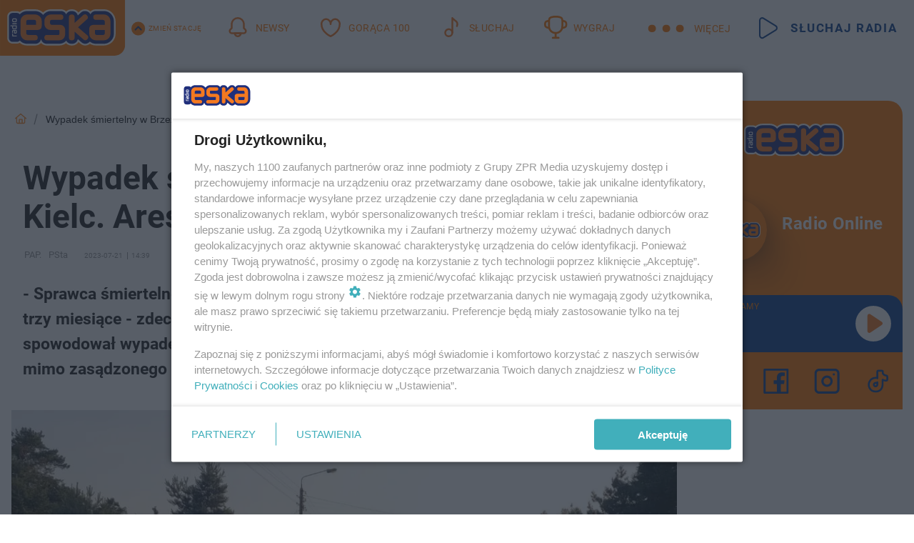

--- FILE ---
content_type: text/html; charset=utf-8
request_url: https://kielce.eska.pl/wypadek-smiertelny-w-brzezinach-kolo-kielc-areszt-dla-sprawcy-aa-n21X-gvkp-S3Z1.html
body_size: 22318
content:

<!DOCTYPE html>
<html lang="pl">
    <head>
        <meta charset="utf-8">
        <meta http-equiv="X-UA-Compatible" content="IE=edge">

                

        <!-- Favicon -->
<link rel="shortcut icon" href="/favicon.ico"/>
<link rel="icon" type="image/x-icon" sizes="96x96" href="/favicon_96x96.ico" />
<link rel="icon" type="image/x-icon" sizes="192x192" href="/favicon_192x192.ico" />

<!-- Apple Touch Icon -->
<link rel="apple-touch-icon" sizes="180x180" href="/apple-touch-icon.png" />
<link rel="apple-touch-icon" sizes="192x192" href="/web-app-manifest-192x192.png" />
<link rel="apple-touch-icon" sizes="512x512" href="/web-app-manifest-512x512.png" />

        
    
<link href="/media/desktop/zpr_layouts_web/css/wide_plugins.css?__1.2812.2" rel="stylesheet" type="text/css" />



        


  <link rel="stylesheet" type="text/css" href="/topboard.css">
  <script src="/media/desktop/zpr_layouts_web/js/topboard.js?__1.2812.2" async></script>



        
        

        <!-- hook_header_css -->
        
            
<!-- RENDER_LINK -->


    <link rel="preconnect"  href="//cdn.galleries.smcloud.net/" >

    <link rel="preconnect"  href="//idm.hit.gemius.pl/" >

    <link rel="preconnect"  href="//smart.idmnet.pl/" >



<!-- RENDER_LINK -->


    <link rel="dns-prefetch"  href="//cdn.galleries.smcloud.net/" >

    <link rel="dns-prefetch"  href="//idm.hit.gemius.pl/" >

    <link rel="dns-prefetch"  href="//www.googletagmanager.com/" >

    <link rel="dns-prefetch"  href="//www.google-analytics.com/" >

    <link rel="dns-prefetch"  href="//smart.idmnet.pl/" >



<!-- RENDER_CSS -->


    <link rel="stylesheet" type="text/css" href="/media/eska/desktop/css/styleguide_eska_2023.css?__1.2812.2" >



        
        <!-- /hook_header_css -->

        <!--[if IE]>
        <link rel="stylesheet" type="text/css" href="/media/css/ie.css?__1.2812.2">
        <![endif]-->

        <!-- ticket112510 do przeniesienia w ramach porzadkowania analityki -->
        <script>
    class ViewSourceManager {
        constructor() {
            this.referrerUrl = document.referrer;
            this.currentDomain = window.location.hostname
            this.pageUrl = window.location.href
            this.sourceCookieName = "pageViewSource"
        }

        setCookie() {
            const sourceCookieValue = this.getSourceCookie()
            const mainDomain = this.getMainDomainName()

            if (this.sourceCookieExist(sourceCookieValue)) {
                this.updateCookie(sourceCookieValue, mainDomain)
            } else {
                const source = this.getSource()
                this.createCookie(source, mainDomain)
            }
        }

        getMainDomainName() {
            return this.currentDomain.substring(this.currentDomain.lastIndexOf(".", this.currentDomain.lastIndexOf(".") - 1) + 1);
        }

        getSourceCookie() {
            let sourceCookie = {};
            document.cookie.split(';').forEach(function(el) {
                let [key, value] = el.split('=');
                sourceCookie[key.trim()] = value;
            })
            return sourceCookie[this.sourceCookieName];
        }

        sourceCookieExist(sourceCookieValue) {
            return (typeof sourceCookieValue !== "undefined")
        }

        updateCookie(sourceCookieValue, mainDomain) {
            const reInt = /\d+/;
            let currentCount = null;
            let lastCount = sourceCookieValue.match(reInt);
            currentCount = parseInt(lastCount[0]) > 9 ? 10 : parseInt(lastCount[0]) + 1;
            console.log("lastCount: "+lastCount+"; currentCount: "+currentCount)
            let updatedSourceValue = sourceCookieValue.replace(lastCount, currentCount)
            document.cookie = `${this.sourceCookieName}=${updatedSourceValue};domain=${mainDomain};path=/`;
        }

        // order must be maintained
        getSource() {
            if (this.pageUrl.includes("utm_medium=push")) {
                return "push"
            }
            if (this.pageUrl.includes("utm_source=facebook") || this.pageUrl.includes("utm_medium=paidsocial")) {
                return "paid_facebook"
            }
            if (this.isDirect()) {
                return "direct"
            }
            if (this.referrerUrl.includes("quicksearchbox") || this.referrerUrl.includes("googleapis")) {
                return "google_discover"
            }
            if (this.referrerUrl.includes("www.google.")) {
                return "google_search"
            }
            if (this.referrerUrl.includes(".facebook.com")) {
                return "facebook"
            }
            return "other"
        }

        isDirect() {
            return (this.pageUrl === `https://www.${this.currentDomain}/` && (this.referrerUrl.includes("//www.google")) || this.referrerUrl === "")
        }

        createCookie(source, mainDomain) {
            document.cookie = `${this.sourceCookieName}=${source}_1;domain=${mainDomain};path=/`;
        }
    }

    const viewSourceManagerInstance = new ViewSourceManager()
    viewSourceManagerInstance.setCookie()
</script>

        <script>
var dataLayer = typeof dataLayer === "undefined" ? [] : dataLayer;
dataLayer.forEach((element, index) => {
    if ("objectId" in element || "objectType" in element) {
      delete dataLayer[index];
    }
  });
</script>
        <!-- hook_header_meta -->
        
            <!-- META_TITLE -->
<title>Wypadek śmiertelny w Brzezinach koło Kielc. Areszt dla sprawcy - Kielce Radio ESKA</title>
<!-- META -->
<meta name="description" content="- Sprawca śmiertelnego wypadku w Brzezinach (Świętokrzyskie) trafi do aresztu na trzy miesiące - zdecydował w piątek Sąd Okręgowy w Kielcach. Mężczyzna spowodow...">

<!-- OPENGRAPH -->

    
        
            <link rel="preload" as="image" href="//cdn.galleries.smcloud.net/t/galleries/gf-VJ6q-QMyK-FTNz_wypadek-smiertelny-w-brzezinach-kolo-kielc-areszt-dla-sprawcy-994x828.webp" fetchpriority="high" />
        
    

<meta name="twitter:card" content="summary"/>
<meta property="og:title" content="Wypadek śmiertelny w Brzezinach koło Kielc. Areszt dla sprawcy" />
<meta property="og:url" content="https://kielce.eska.pl/wypadek-smiertelny-w-brzezinach-kolo-kielc-areszt-dla-sprawcy-aa-n21X-gvkp-S3Z1.html" />
<meta property="og:type" content="Article" />

<meta property="og:image" content="https://cdn.galleries.smcloud.net/t/galleries/gf-yGQG-1hih-DP8M_wypadek-smiertelny-w-brzezinach-kolo-kielc-areszt-dla-sprawcy-1008x442.jpg" />
<meta name="twitter:image" content="https://cdn.galleries.smcloud.net/t/galleries/gf-yGQG-1hih-DP8M_wypadek-smiertelny-w-brzezinach-kolo-kielc-areszt-dla-sprawcy-1008x442.jpg" />

<meta property="og:description" content="- Sprawca śmiertelnego wypadku w Brzezinach (Świętokrzyskie) trafi do aresztu na trzy miesiące - zdecydował w piątek Sąd Okręgowy w Kielcach. Mężczyzna spowodow..." />


<!-- CANONICAL -->

<link rel="canonical" href="https://kielce.eska.pl/wypadek-smiertelny-w-brzezinach-kolo-kielc-areszt-dla-sprawcy-aa-n21X-gvkp-S3Z1.html" />

<meta name="robots" content="max-image-preview:large">
<script>
    
    var dataLayer = typeof dataLayer === "undefined" ? [] : dataLayer;
    dataLayer.push(
        {"objectId": "aa-n21X-gvkp-S3Z1", "objectType": "article", "title": "Wypadek \u015bmiertelny w Brzezinach ko\u0142o Kielc. Areszt dla sprawcy ", "author": "PAP., PSta", "authorId": "at-m4EN-9nnW-s4dH, at-5Buu-k7Ae-bRcW", "pubdate": "2023-07-21T14:39+02:00", "createdDate": "2023-07-21T14:23+02:00", "editDate": "2023-07-21T14:39+02:00", "blockVideoOn": true, "blockGalleryOn": true, "blockQuizOn": false, "customOption": "", "zprShopping": false, "publish": true, "adult": false, "container": "pa-qnLK-ifDQ-WxYF", "articleTemplate": "Domy\u015blny", "articleTags": "\u015bmier\u0107 w powiecie kieleckim, gmina morawica, wypadek w powiecie kieleckim", "articleBlockCount": 3, "feedCount": 1, "articleSponsor": "", "sponsorType": "Brak", "openingComponent": "zdj\u0119cia", "articleOriginalObjectId": "aa-n21X-gvkp-S3Z1", "articleContainerAdd": "", "articleSpecialMark": "", "articleBlocks": "Tekst, Galeria, Wideo", "hideLeadObject": false, "textStatus": "ozo"}
    )
    
</script>
<!-- Marfeel Meta Tags -->

<meta property="mrf:tags" content="TextStatus:ozo" />
<script>
    
</script>
<script>
var dataLayer = typeof dataLayer === "undefined" ? [] : dataLayer;

dataLayer.forEach((element, index) => {
    if ("adblockStatus" in element || "section" in element) {
      delete dataLayer[index];
    }
  });

dataLayer.push({
    adblockStatus: typeof idmNetAdblockStatus === "undefined" ? "off" : "on",
    url: window.location.href,
})

dataLayer.push(
    {"domain": "eska.pl", "dynamic": false, "adsOffStatus": false, "isPaid": false, "section": "kielce", "pageType": "article"}
)

const sourceValForPrism = typeof viewSourceManagerInstance !== "undefined" ? viewSourceManagerInstance.getSourceCookie() : null;
if (sourceValForPrism) {
  dataLayer.push({sourcePrism:sourceValForPrism});
}

</script>
        
        <!-- /hook_header_meta -->

        
    <script charset="UTF-8" src="https://s-eu-1.pushpushgo.com/js/65e741c2c4b3419107d44d1a.js" async></script>



        

        
<!-- Google Tag Manager -->
<script>(function(w,d,s,l,i){w[l]=w[l]||[];w[l].push({'gtm.start':
new Date().getTime(),event:'gtm.js'});var f=d.getElementsByTagName(s)[0],
j=d.createElement(s),dl=l!='dataLayer'?'&l='+l:'';j.async=true;j.src=
'https://www.googletagmanager.com/gtm.js?id='+i+dl;f.parentNode.insertBefore(j,f);
})(window,document,'script','dataLayer','GTM-NLWDWBX');</script>
<!-- End Google Tag Manager -->
<script>
function ads_slot_responded(){
	dataLayer.push({event: "slot_response_received_event"})
}

function ads_slot_requested(){
	dataLayer.push({event: "slot_requested_event"})
}

function addEventListenerOnce(event, fn) {
var func = function () {
	googletag.pubads().removeEventListener(event, func);
	fn();
};
googletag.pubads().addEventListener(event, func);
}
	window.googletag = window.googletag || {cmd: []};
	googletag.cmd.push(function() {
    dataLayer.push({event: "gam_library_loaded"})
	addEventListenerOnce("slotRequested", ads_slot_requested)
	addEventListenerOnce("slotResponseReceived", ads_slot_responded)
	})
</script>



        
        
            <!-- Facebook Pixel Code -->
<script>
    !function(f,b,e,v,n,t,s)
    {if(f.fbq)return;n=f.fbq=function(){n.callMethod?
    n.callMethod.apply(n,arguments):n.queue.push(arguments)};
    if(!f._fbq)f._fbq=n;n.push=n;n.loaded=!0;n.version="2.0";
    n.queue=[];t=b.createElement(e);t.async=!0;
    t.src=v;s=b.getElementsByTagName(e)[0];
    s.parentNode.insertBefore(t,s)}(window, document,"script",
    "https://connect.facebook.net/en_US/fbevents.js");
    fbq("init", "1594970827329706");
    fbq("track", "PageView");
</script>
<noscript>
    <img height="1" width="1" style="display:none"
        src="https://www.facebook.com/tr?id=1594970827329706&amp;ev=PageView&amp;noscript=1"/>
</noscript>
<!-- End Facebook Pixel Code -->
        

        <!-- hook_header -->
        
            <!-- CMP -->

<script>
/*******TCF 2.0******************/
window.sas_idmnet = window.sas_idmnet || {};
window.sas_idmnet.cmd = window.sas_idmnet.cmd || [];

// Wywołanie okna z konsoli  window.__tcfapi("displayCmpModal", 2, () => {});   do wykorzystania  np. pod przyciski  na stronie  w polityce cookie.

if (!sas_idmnet.tcf2){
  sas_idmnet.tcf2 = 1;

  window.cmpConfig = {
    worker: {
      cmpID: 225,
      iabVendorUrl: "https://smart.idmnet.pl/consent/",
      googleVendorUrl: "https://smart.idmnet.pl/consent/google-vendors.json",
      locale: "pl",
    },
    ui: {
      logoUrl: "https://www.eska.pl/media/eska/desktop/images/logo-eska.svg",
      consentText: "https://smart.idmnet.pl/consent/consent-grupazpr.json",
      theme: {
        textColor: "#000",
        secondaryTextColor: "#999",
        primaryColor: "#41afbb",
      },
    },
  };
  /*********************/
  "use strict";!function(){var e=function(){var e,t="__tcfapiLocator",a=[],r=window;for(;r;){try{if(r.frames[t]){e=r;break}}catch(e){}if(r===window.top)break;r=r.parent}e||(!function e(){var a=r.document,n=!!r.frames[t];if(!n)if(a.body){var s=a.createElement("iframe");s.style.cssText="display:none",s.name=t,s.id="iframe",a.body.appendChild(s)}else setTimeout(e,5);return!n}(),r.__tcfapi=function(){for(var e,t=arguments.length,r=new Array(t),n=0;n<t;n++)r[n]=arguments[n];if(!r.length)return a;if("setGdprApplies"===r[0])r.length>3&&2===parseInt(r[1],10)&&"boolean"==typeof r[3]&&(e=r[3],"function"==typeof r[2]&&r[2]("set",!0));else if("ping"===r[0]){var s={gdprApplies:e,cmpLoaded:!1,cmpStatus:"stub"};"function"==typeof r[2]&&r[2](s)}else a.push(r)},r.addEventListener("message",function(e){var t="string"==typeof e.data,a={};try{a=t?JSON.parse(e.data):e.data}catch(e){}var r=a.__tcfapiCall;r&&window.__tcfapi(r.command,r.version,function(a,n){var s={__tcfapiReturn:{returnValue:a,success:n,callId:r.callId}};t&&(s=JSON.stringify(s)),e&&e.source&&e.source.postMessage&&e.source.postMessage(s,"*")},r.parameter)},!1))};"undefined"!=typeof module?module.exports=e:e()}();
  /*********************/
}
</script>
<script type = "text/javascript" src="https://smart.idmnet.pl/consent/cmp-widget-latest.js" charset="UTF-8" async fetchpriority="high"> </script>
<!-- META -->
<meta name="google-site-verification" content="mt0DPMYFVPvX2VqIoBnV9mD9wbcHthMjH1EPVD5j9pQ">

        
        <!-- /hook_header -->
        <!-- hook_header_extended -->
        
            <!-- ADS_HEAD -->

    <!-- SmartAdServer -->





<!-- SmartAdServer -->
 <!-- Wyłączenie ładowania zewnętrznych rzeczy -->
<script>
  var sas_idmnet = sas_idmnet || {}; sas_idmnet.cmd = sas_idmnet.cmd || [];
  var sas = sas || {}; sas.cmd = sas.cmd || [];
  var NzpPyBmOTGuZ = NzpPyBmOTGuZ || false;
</script>


<script id="gptScript" async src="https://securepubads.g.doubleclick.net/tag/js/gpt.js"></script>





  <script type="text/javascript" src="//smart.idmnet.pl/56672/smartConfig_1840030.js" async fetchpriority="high"></script>



<script type="text/javascript" src="//cdn2.pollster.pl/nw.js" async></script>

  <script type="text/javascript" src="//smart.idmnet.pl/prebidBoilerplate.js" async fetchpriority="high"></script>

<!-- /SmartAdServer -->
  
  <script type="text/javascript">
    var wbtg_value = 'cat=kielce;art=aa-n21X-gvkp-S3Z1;notsafety=[TragedyTransportationAccidents, Violence, publicis_kp]';
    const sourceValForGAM = typeof viewSourceManagerInstance !== "undefined" ? viewSourceManagerInstance.getSourceCookie() : null;
    wbtg_value = sourceValForGAM ? `${wbtg_value};source=${sourceValForGAM}` : wbtg_value;
  </script>
  



    <!-- FloorAd -->


    <!-- InVideoGam -->


    <!-- InAudioStreamGam -->

<link rel="stylesheet" type="text/css" href="/media/desktop/zpr_ads_web/css/videojs.ima.turbo.css?__1.2812.2">


<script {&#x27;container_id&#x27;: &#x27;taboola-below-article-thumbnails&#x27;, &#x27;container_type&#x27;: &#x27;article&#x27;, &#x27;placement_name&#x27;: &#x27;Below Article Thumbnails&#x27;, &#x27;publisher_id&#x27;: &#x27;timezpr-network&#x27;} type="text/javascript">
    window._taboola = window._taboola || [];
    _taboola.push({article:'auto'});
    !function (e, f, u, i) {
      if (!document.getElementById(i)){
        e.async = 1;
        e.src = u;
        e.id = i;
        f.parentNode.insertBefore(e, f);
      }
    }(document.createElement('script'),
    document.getElementsByTagName('script')[0],
    '//cdn.taboola.com/libtrc/timezpr-network/loader.js',
    'tb_loader_script');
    if(window.performance && typeof window.performance.mark == 'function')
      {window.performance.mark('tbl_ic');}
</script>

        
        <!-- /hook_header_extended -->

        

        <!-- marfeel-static -->
<script type="text/javascript">
!function(){"use strict";function e(e){var t=!(arguments.length>1&&void 0!==arguments[1])||arguments[1],c=document.createElement("script");c.src=e,t?c.type="module":(c.async=!0,c.type="text/javascript",c.setAttribute("nomodule",""));var n=document.getElementsByTagName("script")[0];n.parentNode.insertBefore(c,n)}!function(t,c){!function(t,c,n){var a,o,r;n.accountId=c,null!==(a=t.marfeel)&&void 0!==a||(t.marfeel={}),null!==(o=(r=t.marfeel).cmd)&&void 0!==o||(r.cmd=[]),t.marfeel.config=n;var i="https://sdk.mrf.io/statics";e("".concat(i,"/marfeel-sdk.js?id=").concat(c),!0),e("".concat(i,"/marfeel-sdk.es5.js?id=").concat(c),!1)}(t,c,arguments.length>2&&void 0!==arguments[2]?arguments[2]:{})}(window,2716,{} /* Config */)}();
const isMarfeelInitialized = true;
</script>


        <!-- no-14855 -->
    </head>

    <body class="article-layout wide ">
        
<!-- Google Tag Manager (noscript) -->
<noscript><iframe src="https://www.googletagmanager.com/ns.html?id=GTM-NLWDWBX"
height="0" width="0" style="display:none;visibility:hidden"></iframe></noscript>
<!-- End Google Tag Manager (noscript) -->



        <div class="dummy_header" style="display: none;"></div>

        
            <div id='hook_body_start'><!-- ADS audience_targeting -->

<!-- ADS adblock -->

</div>
        

        <!-- stylebook topboard -->
        <section>
            <div class="zpr_box_topboard kielce-eska-pl_topboard" id="hook_box_topboard">
                <!-- hook_box_topboard -->
                
                    <!-- ADS top_0 -->

    <!-- SmartAdServer -->











<div id="top_0" class="zpr_top_0">
    
        <script type="text/javascript">
        try {
            sas_idmnet.cmd.push(function(){ sas_idmnet.release("top_0"); });
        } catch (ReferenceError) {console.log('Reklamy są wyłączone.');}
        </script>
    
</div>




<!-- ADS m_top_0 -->


                
                <!-- /hook_box_topboard -->
            </div>
        </section>
        <!--- / stylebook topboard -->

        <!-- gl_plugin header -->
        <header class="gl_plugin header">
            <!-- hook_top -->
            
                <div id='hook_top'>

 
         <div id="top_menu__elements" class="top_menu__elements" style="display: none">
    
        <div class="top_menu__element top_menu__element_first">
            <a href="https://www.eska.pl"><img src="/media/eska/desktop/images/eska176.svg" loading="lazy" width="176" height="65" alt="logo"></a>
        </div>
    
        <div class="top_menu__element ">
            <a href="https://dwa.eska.pl"><img src="/media/eska/desktop/images/eska2-176.svg" loading="lazy" width="176" height="65" alt="logo"></a>
        </div>
    
        <div class="top_menu__element ">
            <a href="https://www.eskarock.pl"><img src="/media/eska/desktop/images/rock176.svg" loading="lazy" width="176" height="65" alt="logo"></a>
        </div>
    
</div>

 
 <div class="header-bar-wrapper">
    <div class="header-bar">
        
        <div class="header-bar__logo">
        <a href="https://www.eska.pl/" >
            <img rel="preload" src="/media/eska/desktop/images/logo-ESKA2023.svg" alt="Eska.pl"
             width="191" 
             height="84" 
            >
        </a>
    </div>
     
    
        <div class="header-ext"><div id="top_menu_on" class="top_menu_on">Zmień stację</div><div id="top_menu_off"  style="display: none" class="top_menu_off">Zwiń</div></div>
<script>
    let button_top_menu_on = document.querySelector("#top_menu_on")
    let button_top_menu_off = document.querySelector("#top_menu_off")
    let top_menu_elements_length = document.querySelectorAll('#top_menu__elements .top_menu__element').length;
    let top_menu_elements = document.querySelector("#top_menu__elements");
    button_top_menu_on.addEventListener("click", () => {
        button_top_menu_on.style.display = 'none';
        button_top_menu_off.style.display = 'flex';
        top_menu_elements.style.display = "flex";
    })
    button_top_menu_off.addEventListener("click", () => {
        button_top_menu_off.style.display = 'none';
        button_top_menu_on.style.display = 'flex';
        top_menu_elements.style.display = "none";
    })
    if (top_menu_elements_length > 3) {
        top_menu_elements.classList.add("many-top-elements");
    }
</script>
    
    <div class="bottom-tap-bar">
        <div class="bottom-tap-bar-wrapper">
                
                <a href="https://www.eska.pl/" title="Newsy"  >
                    <div class="bottom-tap-bar-item newsy">
                        <div class="bottom-tap-bar-item__icon">
                            <img width="34" height="34" src="/media/eska/desktop/images/header-news-icon2023.svg" alt="Newsy">
                        </div>
                        <div class="bottom-tap-bar-item__text">
                            <span>Newsy</span>
                        </div>
                    </div>
                </a>
        
                <a href="https://eska.pl/goraca100/" title="Gorąca 100"  >
                    <div class="bottom-tap-bar-item hot-stuff">
                        <div class="bottom-tap-bar-item__icon">
                            <img width="34" height="34" src="/media/eska/desktop/images/header-hot-stuff-icon2023.svg" alt="Gorąca 100">
                        </div>
                        <div class="bottom-tap-bar-item__text">
                            <span>Gorąca 100</span>
                        </div>
                    </div>
                </a>
        
                <a href="https://player.eska.pl/" title="Słuchaj"  >
                    <div class="bottom-tap-bar-item radio">
                        <div class="bottom-tap-bar-item__icon">
                            <img width="34" height="34" src="/media/eska/desktop/images/header-note-radio-icon2023.svg" alt="Słuchaj">
                        </div>
                        <div class="bottom-tap-bar-item__text">
                            <span>Słuchaj</span>
                        </div>
                    </div>
                </a>
        
                <a href="https://www.eska.pl/konkursy/" title="Wygraj"  >
                    <div class="bottom-tap-bar-item contest">
                        <div class="bottom-tap-bar-item__icon">
                            <img width="34" height="34" src="/media/eska/desktop/images/header-tapbar-contest-icon2023.svg" alt="Wygraj">
                        </div>
                        <div class="bottom-tap-bar-item__text">
                            <span>Wygraj</span>
                        </div>
                    </div>
                </a>
        
            <div class="bottom-tap-bar-item dots">
                <div class="bottom-tap-bar-item__dots">
                    ...
                </div>
            </div>
        </div>
    </div>
    
    <a href="https://player.eska.pl/" >
      <div class="header-bar__listen">
        <span>Słuchaj radia</span>
      </div>
    </a>
    
  </div>
</div>
<!--Bottom tap menu-->
<div class="bottom-tap-menu hide">
  <!--    menu left-->
  <div class="bottom-tap-menu-left">
    <ul>
        
        <li>
            <a href="https://www.eska.pl/eskapady/" >ESKAPADY</a>
            
        </li>
        
        <li>
            <a href="https://www.eska.pl/goraca20/" >Gorąca 20</a>
            
        </li>
        
        <li>
            <a href="https://www.eska.pl/rap20/" >Rap 20</a>
            
        </li>
        
        <li>
            <a href="https://www.eska.pl/hity/" >Hity</a>
            
        </li>
        
        <li>
            <a href="https://player.eska.pl/" >Radio online</a>
            
        </li>
        
        <li>
            <a href="https://www.eska.pl/co-bylo-grane/" >Co było grane</a>
            
        </li>
        
        <li>
            <a href="https://www.eska.pl/news/podcasty-radia-eska-aa-FwTY-Sq3X-1Tcy.html" >Podcasty</a>
            
        </li>
        
        <li>
            <a href="https://www.eska.pl/program/" >Program</a>
            
        </li>
        
        <li>
            <a href="https://www.eska.pl/konkursy/" >Konkursy</a>
            
        </li>
        
        <li>
            <a href="https://www.eska.pl/cinema/" >Kino i tv</a>
            
        </li>
        
        <li>
            <a href="https://www.eska.pl/news/" >News</a>
            
                <span class="left-menu-submenu-more">...</span>
                <ul class="left-menu-submenu hide">
                    
                    <li>
                        <a href="https://www.eska.pl/news/polska/" >Polska</a>
                        
                    </li>
                    
                    <li>
                        <a href="https://www.eska.pl/news/swiat/" >Świat</a>
                        
                    </li>
                    
                    <li>
                        <a href="https://www.eska.pl/news/polityka/" >Polityka</a>
                        
                    </li>
                    
                    <li>
                        <a href="https://www.eska.pl/news/sport/" >Sport</a>
                        
                    </li>
                    
                    <li>
                        <a href="https://www.eska.pl/news/pogoda/" >Pogoda</a>
                        
                    </li>
                    
                    <li>
                        <a href="https://www.eska.pl/news/biznes/" >Biznes</a>
                        
                    </li>
                    
                    <li>
                        <a href="https://www.eska.pl/news/edukacja/" >Edukacja</a>
                        
                    </li>
                    
                    <li>
                        <a href="https://www.eska.pl/news/moto/" >Motoryzacja</a>
                        
                    </li>
                    
                </ul>
            
        </li>
        
        <li>
            <a href="https://www.eska.pl/rozrywka/" >Rozrywka</a>
            
                <span class="left-menu-submenu-more">...</span>
                <ul class="left-menu-submenu hide">
                    
                    <li>
                        <a href="https://www.eska.pl/rozrywka/gwiazdy/" >Gwiazdy</a>
                        
                    </li>
                    
                    <li>
                        <a href="https://www.eska.pl/rozrywka/hotplota/" >Hotplota</a>
                        
                    </li>
                    
                    <li>
                        <a href="https://www.eska.pl/rozrywka/koncerty-i-wydarzenia/" >Koncerty i wydarzenia</a>
                        
                    </li>
                    
                    <li>
                        <a href="https://www.eska.pl/rozrywka/ciekawostki/" >Ciekawostki</a>
                        
                    </li>
                    
                    <li>
                        <a href="https://www.eska.pl/rozrywka/quizy-i-gry/" >Quizy i gry</a>
                        
                    </li>
                    
                </ul>
            
        </li>
        
        <li>
            <a href="" >Lifestyle</a>
            
                <span class="left-menu-submenu-more">...</span>
                <ul class="left-menu-submenu hide">
                    
                    <li>
                        <a href="https://www.eska.pl/podroze/" >Podróże</a>
                        
                    </li>
                    
                    <li>
                        <a href="https://eska.pl/technologie/" >Technologie</a>
                        
                    </li>
                    
                    <li>
                        <a href="https://www.eska.pl/styl-zycia/" >Styl życia</a>
                        
                    </li>
                    
                </ul>
            
        </li>
        
    </ul>
</div>
<!--    menu right-->
<div class="bottom-tap-menu-right">
    
    <div class="menu-right-title">
        <a href="https://www.eska.pl/wiadomosci/"  >Wiadomości:</a>
    </div>


    
    <div class="menu-right-items">
      <ul>
          
          <li>
              <a href="https://bialystok.eska.pl/" >Białystok</a>
          </li>
          
          <li>
              <a href="https://bydgoszcz.eska.pl/" >Bydgoszcz</a>
          </li>
          
          <li>
              <a href="https://kielce.eska.pl/" >Kielce</a>
          </li>
          
          <li>
              <a href="https://krakow.eska.pl/" >Kraków</a>
          </li>
          
          <li>
              <a href="https://lublin.eska.pl/" >Lublin</a>
          </li>
          
          <li>
              <a href="https://lodz.eska.pl/" >Łódź</a>
          </li>
          
          <li>
              <a href="https://www.eska.pl/olsztyn/" >Olsztyn</a>
          </li>
          
          <li>
              <a href="https://opole.eska.pl/" >Opole</a>
          </li>
          
          <li>
              <a href="https://poznan.eska.pl/" >Poznań</a>
          </li>
          
          <li>
              <a href="https://rzeszow.eska.pl/" >Rzeszów</a>
          </li>
          
          <li>
              <a href="https://szczecin.eska.pl/" >Szczecin</a>
          </li>
          
          <li>
              <a href="https://slaskie.eska.pl/" >Śląsk</a>
          </li>
          
          <li>
              <a href="https://trojmiasto.eska.pl/" >Trójmiasto</a>
          </li>
          
          <li>
              <a href="https://warszawa.eska.pl/" >Warszawa</a>
          </li>
          
          <li>
              <a href="https://wroclaw.eska.pl/" >Wrocław</a>
          </li>
          
          <li>
              <a href="https://zielona-gora.eska.pl/" >Zielona Góra</a>
          </li>
          
          <li>
              <a href="https://belchatow.eska.pl/" >Bełchatów</a>
          </li>
          
          <li>
              <a href="https://beskidy.eska.pl/" >Beskidy</a>
          </li>
          
          <li>
              <a href="https://braniewo.eska.pl/" >Braniewo</a>
          </li>
          
          <li>
              <a href="https://elblag.eska.pl/" >Elbląg</a>
          </li>
          
          <li>
              <a href="https://gorzow.eska.pl/" >Gorzów</a>
          </li>
          
          <li>
              <a href="https://grudziadz.eska.pl/" >Grudziądz</a>
          </li>
          
          <li>
              <a href="https://ilawa.eska.pl/" >Iława</a>
          </li>
          
          <li>
              <a href="https://jelenia-gora.eska.pl" >Jelenia Góra</a>
          </li>
          
          <li>
              <a href="https://kalisz.eska.pl/" >Kalisz</a>
          </li>
          
          <li>
              <a href="https://koszalin.eska.pl/" >Koszalin</a>
          </li>
          
          <li>
              <a href="https://krasnik.eska.pl/" >Kraśnik</a>
          </li>
          
          <li>
              <a href="https://leszno.eska.pl/" >Leszno</a>
          </li>
          
          <li>
              <a href="https://lomza.eska.pl/" >Łomża</a>
          </li>
          
          <li>
              <a href="https://nowy-sacz.eska.pl/" >Nowy Sącz</a>
          </li>
          
          <li>
              <a href="https://ostrow.eska.pl/" >Ostrów</a>
          </li>
          
          <li>
              <a href="https://ostrzeszow.eska.pl/" >Ostrzeszów</a>
          </li>
          
          <li>
              <a href="https://pila.eska.pl/" >Piła</a>
          </li>
          
          <li>
              <a href="https://plock.eska.pl/" >Płock</a>
          </li>
          
          <li>
              <a href="https://przemysl.eska.pl/" >Przemyśl</a>
          </li>
          
          <li>
              <a href="https://radom.eska.pl/" >Radom</a>
          </li>
          
          <li>
              <a href="https://siedlce.eska.pl/" >Siedlce</a>
          </li>
          
          <li>
              <a href="https://starachowice.eska.pl/" >Starachowice</a>
          </li>
          
          <li>
              <a href="https://szczecinek.eska.pl/" >Szczecinek</a>
          </li>
          
          <li>
              <a href="https://tarnow.eska.pl/" >Tarnów</a>
          </li>
          
          <li>
              <a href="https://torun.eska.pl/" >Toruń</a>
          </li>
          
          <li>
              <a href="https://zamosc.eska.pl/" >Zamość</a>
          </li>
          
          <li>
              <a href="https://zary.eska.pl/" >Żary</a>
          </li>
          
      </ul>
    </div>
     
    
  </div>
</div>
</div>
            
            <!-- /hook_top -->
        </header>

        <section class="main__section">
            <!-- zpr_screening -->
            <div class="zpr_screening">
                <section>
                    <!-- zpr_combo -->
                    <div class="zpr_combo">
                        
                        <!-- zpr_top1 -->
                        <div class="zpr_box_top1" id="hook_box_top1">
                            <!-- hook_box_top1 -->
                            
                               <!-- ADS top_1 -->

    <!-- SmartAdServer -->











<div id="top_1" class="zpr_top_1">
    
        <script type="text/javascript">
        try {
            sas_idmnet.cmd.push(function(){ sas_idmnet.release("top_1"); });
        } catch (ReferenceError) {console.log('Reklamy są wyłączone.');}
        </script>
    
</div>





                            
                            <!-- /hook_box_top1 -->
                        </div>
                        <!-- /zpr_top1 -->
                        

                        <!-- zpr_sky -->
                        <div class="zpr_skyscrapper">
                            <div class="zpr_box_sky" id="hook_box_sky">
                                <!-- hook_box_sky -->
                                
                                    
                                
                                <!-- /hook_box_sky -->
                            </div>
                         </div>
                        <!-- /zpr_sky -->
                    </div>
                    <!-- /zpr_combo -->
                </section>

                <section>
                    <!-- gl_wrapper -->
                    <div class="gl_wrapper">

                        

                        <!-- hook_pre_content -->
                        
                            
                        
                        <!-- /hook_pre_content -->

                        
                        <!-- row -->
                        <div class="row">
                            <!-- col-8 -->
                            <div class="col col-8">
                                <div class="main-content">
                                    <!-- hook_content -->
                                    
                                        <div id='hook_content'>
<!-- RICH_SNIPPET -->

<script type="application/ld+json">
{
    "@context": "http://schema.org",
    "headline": "Wypadek śmiertelny w Brzezinach koło Kielc. Areszt dla sprawcy ",
    "image": {
        "@type": "ImageObject",
        "url": "//cdn.galleries.smcloud.net/t/galleries/gf-yGQG-1hih-DP8M_wypadek-smiertelny-w-brzezinach-kolo-kielc-areszt-dla-sprawcy-1008x442.jpg",
        "width": 1008,
        "height": 442
    },
    "author": [
        {"@type": "Person", "name": "PAP."},{"@type": "Person", "name": "PSta"}
    ],
    "datePublished": "2023-07-21T14:39:20+02:00",
    "dateModified": "2023-07-21T14:39:23+02:00",
    "publisher": {
        "@type": "Organization",
        "name": "Kielce Radio ESKA",
        "logo": {
            "@type": "ImageObject",
            "url": "https://www.eska.pl/media/eska/desktop/images/logo-ESKA2023.svg",
            "height": "93",
            "width": "211"
        }
    },
    "description": "- Sprawca śmiertelnego wypadku w Brzezinach (Świętokrzyskie) trafi do aresztu na trzy miesiące - zdecydował w piątek Sąd Okręgowy w Kielcach. Mężczyzna spowodował wypadek, mając ponad dwa promile alkoholu w organizmie i prowadził mimo zasądzonego zakazu za jazdę po alkoholu.",
    "mainEntityOfPage": "https://kielce.eska.pl/wypadek-smiertelny-w-brzezinach-kolo-kielc-areszt-dla-sprawcy-aa-n21X-gvkp-S3Z1.html",
    "sameAs": [
        
        "https://pl.wikipedia.org/wiki/Radio_Eska",
        
        "https://www.facebook.com/radioeska/"
        
    ],
    
    
    
    
    
    
    
    "about": [
        {"@type": "Thing", "name": "śmierć w powiecie kieleckim"},{"@type": "Thing", "name": "gmina morawica"},{"@type": "Thing", "name": "wypadek w powiecie kieleckim"}
    ],
    "@type": "NewsArticle"
}
</script><!-- BREADCRUMB_V2 -->
<section>
    <nav class="row">
        <ol class="breadcrumb_v2">
            <li class="breadcrumb_v2-item"><a href="/">Strona główna</a></li>
            
                
                    <li class="breadcrumb_v2-item">Wypadek śmiertelny w Brzezinach koło Kielc. Areszt dla sprawcy </li>
                
            
        </ol>
    </nav>
</section>
<script type="application/ld+json">
    {
        "@context": "https://schema.org",
        "@type": "BreadcrumbList",
        "itemListElement": [
        
            {"@type": "ListItem",
                "position": 1,
                "name": "Strona główna",
                "item": "https://kielce.eska.pl/"
            },
        
        
            {"@type": "ListItem",
             "position": 2,
             "name": "Wypadek śmiertelny w Brzezinach koło Kielc. Areszt dla sprawcy ",
             "item": "https://kielce.eska.pl/wypadek-smiertelny-w-brzezinach-kolo-kielc-areszt-dla-sprawcy-aa-n21X-gvkp-S3Z1.html"
            }
        
        ]
    }
</script>

<!-- WIDE_ARTICLE_VIEW_LEAD_FIRST -->









<!--lewa kolumna-->
<div class="gl_plugin article">
    <article article_uid="aa-n21X-gvkp-S3Z1" page_uid="pa-qnLK-ifDQ-WxYF" class=" article__wide" data-video-position="30" data-dynamic="False" exclude_zpr_shopping="False">

       
       

       

    <!--tytul-->
    <div class="title">
        <h1>Wypadek śmiertelny w Brzezinach koło Kielc. Areszt dla sprawcy </h1>
    </div>
    <!--/tytul-->

    <!--social+autor-->
    <div class="neck display-flex">
        <!--autor-->
        <div class="autor flex display-flex items-spaced-between">
            <!--authors-top-->
            
                






	<div class="article_authors_without_thumbnail">
	    
		<span class="h3">
		    
		    
		        PAP.
		    
		</span>
	    
		<span class="h3">
		    
		    
		        PSta
		    
		</span>
	    
	</div>


            
            <!--/authors-top-->

            
            <span id="timezone" title="Europe/Warsaw" class="">
                <span class="h3 pub_time_date" >2023-07-21</span>
                <span class="h3 pub_time_hours_minutes">14:39</span>
            </span>
            

            
        </div>

        
        <!--Comments-buttons-top-->
        <div class="comments__hookTop"></div>
        <!--/Comments-buttons-top-->
        

        
            
<!-- SHARE_BUTTONS -->

<div class="share-buttons-wrapper">
    <span class="share-label">Czy ten artykuł był ciekawy? Podziel się nim!</span>
    <div class="share-buttons">
        <a rel="nofollow" class="fb-button" href="https://www.facebook.com/sharer/sharer.php?u=https://kielce.eska.pl/wypadek-smiertelny-w-brzezinach-kolo-kielc-areszt-dla-sprawcy-aa-n21X-gvkp-S3Z1.html%23source%3Dfb" target="_blank"></a>
        <a rel="nofollow" class="tt-button" href="https://www.twitter.com/share?url=https://kielce.eska.pl/wypadek-smiertelny-w-brzezinach-kolo-kielc-areszt-dla-sprawcy-aa-n21X-gvkp-S3Z1.html%23source%3Dtt" target="_blank"></a>
        <a rel="nofollow" class="mail-button" href="/cdn-cgi/l/email-protection#[base64]" target="_blank"></a>
    </div>
</div>

        
        <!--/autor-->
    </div>
    <!--/social+autor-->

    <!--lead-->
        <p class="lead">- Sprawca śmiertelnego wypadku w Brzezinach (Świętokrzyskie) trafi do aresztu na trzy miesiące - zdecydował w piątek Sąd Okręgowy w Kielcach. Mężczyzna spowodował wypadek, mając ponad dwa promile alkoholu w organizmie i prowadził mimo zasądzonego zakazu za jazdę po alkoholu.</p>
    <!--/lead-->

     <!-- plugin-lead-photo-top -->
    <div id="lead_object">
        

        
            
                <!-- gl_plugin photo -->
                
<!-- $Source$ -->
<!-- zdjęcie webp w artykule -->
<div class="single-photo hero with-frames ">
    
      <figure>
          
              <div>
                  <picture>
                   
                      
                        <source srcset="https://cdn.galleries.smcloud.net/t/galleries/gf-VJ6q-QMyK-FTNz_wypadek-smiertelny-w-brzezinach-kolo-kielc-areszt-dla-sprawcy-994x828.webp 994w" type="image/webp" media="(min-width: 994px)" sizes="994px"/>
                      
                        <source srcset="https://cdn.galleries.smcloud.net/t/galleries/gf-FJGB-AaBs-H5We_wypadek-smiertelny-w-brzezinach-kolo-kielc-areszt-dla-sprawcy-576x480.webp 576w" type="image/webp" media="(max-width: 993px)" sizes="993px"/>
                      
                        <source srcset="https://cdn.galleries.smcloud.net/t/galleries/gf-SUBc-XaQD-zVqY_wypadek-smiertelny-w-brzezinach-kolo-kielc-areszt-dla-sprawcy-300x250.webp 300w" type="image/webp" media="(max-width: 300px)" sizes="300px"/>
                      
                      
                    <img src="https://cdn.galleries.smcloud.net/t/galleries/gf-FRcV-NjrD-LvoE_wypadek-smiertelny-w-brzezinach-kolo-kielc-areszt-dla-sprawcy-994x828.jpg" srcset="https://cdn.galleries.smcloud.net/t/galleries/gf-FRcV-NjrD-LvoE_wypadek-smiertelny-w-brzezinach-kolo-kielc-areszt-dla-sprawcy-994x828.jpg" alt="Wypadek śmiertelny w Brzezinach koło Kielc. Areszt dla sprawcy" data-link="https://cdn.galleries.smcloud.net/t/galleries/gf-FRcV-NjrD-LvoE_wypadek-smiertelny-w-brzezinach-kolo-kielc-areszt-dla-sprawcy-994x828.jpg" width="994" height="828"/>
                  </picture>
              </div>
          
          
            <div class="element__info"><p class="media__info">i</p></div>
            <figcaption class="h5">
                <span class="author">Autor: Policja w Kielcach/ Materiały prasowe</span>
                <span class="title">Tragiczny wypadek w podkieleckich Brzezinach miał miejsce 6 lipca.</span>
                
            </figcaption>
          
      </figure>
    
</div>
<!-- zdjęcie webp w artykule -->
<!-- /$Source$ -->
                <!--/gl_plugin photo -->
            
        
    </div>
    <!-- /plugin-lead-photo-top -->



       
        
        
        
        

        

        
        

        


        


        
            <script data-cfasync="false" src="/cdn-cgi/scripts/5c5dd728/cloudflare-static/email-decode.min.js"></script><script>inside1ArticleB = "\u003C!\u002D\u002D ADS inside_1_article_B \u002D\u002D\u003E\u000A\u000A";</script>
        

        

        
<div class="one_column_article__container">
        
        <div class="block_list__container">
            
                <!-- ARTICLE_BLOCK_TEXT -->

<p>Prokuratura postawiła sprawcy wypadku zarzuty prowadzenia samochodu w stanie nietrzeźwości i w okresie zakazu prowadzenia pojazdów mechanicznych orzeczonego z tego samego powodu, a także spowodowania wypadku ze skutkiem śmiertelnym. Wystąpiła do Sądu Rejonowego w Kielcach o tymczasowe aresztowanie Mariusza M. Sąd jednak nie uwzględnił wniosku i zastosował wobec podejrzanego zakaz opuszczania kraju. Prokuratura skierowała zażalenie na tę decyzję.</p>
<p>Jak poinformował w piątek sędzia Jan Klocek, rzecznik Sąd Okręgowego w Kielcach orzeczenie sądu I instancji zostało uchylone w całości, Mariusz M. trafi do tymczasowego aresztu na trzy miesiące.</p>
<p>Do tragicznego wypadku doszło 6 lipca w Brzezinach w powiecie kieleckim. Kierujący autem marki Chevrolet Captiva Mariusz M. przejechał przez zamknięte na przejeździe kolejowym rogatki, zjechał na przeciwległy pas ruchu i czołowo uderzył w stojące tam samochody. Pierwszy z nich został wyrzucony na pobocze i dachował. Jego kierowca zginął na miejscu. Ranny został kierowca drugiego czekającego na przejeździe samochodu.</p>
<p>Minister Sprawiedliwości Prokurator Generalny Zbigniew Ziobro poinformował, że postępowanie zostało objęte przez niego specjalnym nadzorem.</p>
<p><strong>O wypadku pisaliśmy tutaj: <a href="https://www.eska.pl/kielce/zderzenie-czterech-samochodow-na-przeejzdzie-kolejowym-w-kieleckiem-nie-zyje-jedna-osoba-aa-G5LA-TW3g-iwXN.html" rel="follow" title="Zderzenie czterech samochodów na przejeździe kolejowym w Kieleckiem. Nie żyje jedna osoba">Zderzenie czterech samochodów na przejeździe kolejowym w Kieleckiem. Nie żyje jedna osoba</a> </strong></p>
<p><em>Poniżej zdjęcia z miejsca zdarzenia.</em></p>

            
                <!-- ARTICLE_BLOCK_GALLERY -->


<!-- $Source$ -->

<!-- zdjęcie leadowe -->
<div class="gl_plugin galleries  " data-recommendation-id="galeria_artykul"  >
    <div class="lead-gallery lead_element__aspect_ratio ">
        <a href="https://kielce.eska.pl/galeria/tragiczny-wypadek-w-brzezinach-kolo-kielc/gg-2v6a-kQsj-VopP/gp-j6L5-v2Dt-zopr"   data-recommendation-id="galeria_artykul" >
            <picture>
              
                

    <img loading="lazy" src="https://cdn.galleries.smcloud.net/t/galleries/gf-4bg7-mNn1-ATTU_smierc-na-torach-994x828.jpg" srcset="https://cdn.galleries.smcloud.net/t/galleries/gf-4bg7-mNn1-ATTU_smierc-na-torach-994x828.jpg" alt="smierc na torach" data-link="https://cdn.galleries.smcloud.net/t/galleries/gf-4bg7-mNn1-ATTU_smierc-na-torach-994x828.jpg" width="994" height="828"/>


            </picture>
        </a>
        <div class="lead-gallery-more">
            <a href="https://kielce.eska.pl/galeria/tragiczny-wypadek-w-brzezinach-kolo-kielc/gg-2v6a-kQsj-VopP/gp-j6L5-v2Dt-zopr"   data-recommendation-id="galeria_artykul" >
                
                    <span class="media__count">5</span>
                    <span class="count_suffix">zdjęć</span>
                
            </a>
        </div>
    </div>
    


    
</div>


<!-- /zdjęcie leadowe -->

<!-- /$Source$ -->

            
                <!-- ARTICLE_BLOCK_VIDEO_NEW -->

    
    
        
        
            

<!-- VIDEO_YPLAYER -->

<div class="gl_plugin player video_player">

  
  <div class="player__title">Pogrzeb Marcina H., który zginął w wypadku na Moście Dębnickim </div>
  

  


  

  <!-- ADS invideogam yplayer -->


  
  <script>
    window.IMA_VIDEO_PREROLL = true; 
  </script>
  



  <!-- dzieki powyzszemy tagowy, preroll bedzie w zmiennej window.IMA_VIDEO_PREROLL -->

  

  <!-- yplayer -->

  <div id="video-yplayer-vv-jRC8-RT1p-UAVd" style="aspect-ratio: 16/9 !important" class="bl"></div>


  <script type='text/javascript'>
    window.sanitizeGemiusProgramName = window.sanitizeGemiusProgramName || function(name) {
      return name.replaceAll(/[^a-zA-Z0-9ąćęłńóśźżĄĆĘŁŃÓŚŹŻ]/g, " ");
    };

    (function() {
      let videoUid = 'vv-jRC8-RT1p-UAVd';

      const getNextVideoApiUrl = (videoId) =>{
        return `${window.location.protocol}//${window.location.host}/videos/${videoId}/subsequent/`
      }
      window['player_init_vv-jRC8-RT1p-UAVd'] = () => ({
      on: {
        ready: function (e) {
          if (!e.sender.ad.available) {
            console.log("YPLAYER detect adblock");
            //document.querySelector('.block-detected').style.display = 'block';
          }
          
        },
        ended: async function (e) {
          const player = e.sender;

          const nextVideoApiUrl = getNextVideoApiUrl(videoUid);
          const response = await fetch(nextVideoApiUrl);
          if (!response.ok) {
            console.log("Problem z pobraniem kolejnego wideo=", videoUid);
            return;
          }

          let uid, url, title, length, turnOffAds;
          try {
            const data = await response.json();
            uid = data.uid;
            url = data.url;
            title = data.title;
            length = data.length;
            turnOffAds = String(data.turn_off_ads);
          } catch (error) {
            console.error("YPLAYER: Błąd parsowania JSON:", error);
            return;
          }

          const prerollUrl = await get_prerollUrl(uid, turnOffAds);

          videoUid = uid;

          player.setSource(YPlayer.source.HLS, {
            [YPlayer.stream.BASIC]: url
          }).then(function () {
             
            player.setProviderParameters(YPlayer.analyticsProvider.gemius, {
                programId: uid,
                programName: sanitizeGemiusProgramName(title),
                programDuration: length,
            });

            if(prerollUrl) {
              player.setProviderParameters(YPlayer.adProvider.google_ima, {
                url: {
                  [IAdProvider.adType.PREROLL]: prerollUrl
                }
              });
              player.ad.preroll = true;
            }
            player.volume = 0;
            player.play();
          });

          console.log("prerollUrl", prerollUrl)

        }
      }
    });

     window['player_creation_vv-jRC8-RT1p-UAVd'] = {
         video: true,
         container: '#video-yplayer-vv-jRC8-RT1p-UAVd',
         stream: 'https://cache.stream.smcdn.pl/tovid/_definst_/5/321/297145C23BDA4FC29020C081CA1708A5/d45e124e-e31c-43b0-8a3d-d29bcd4fcda5.mp4/playlist.m3u8',
         sourceProviders: 'hlsjs|videojs',
         source: 'hls',
         volume: 5,
         width: 1000,
         close: 'inline:delay=5000',
         autoplay: window.yplayerBlockAutoplayExists ? false : 'visible:100',
         //outstream: 'content',
         outstream: 'content:above:preroll:width=400',
         overlay: '<div $show="$player.paused" style="position: absolute; top: 0; left: 0;"><img src="https://static.stream.smcdn.pl/tovfr/6/321/F8D11114113040CDA6EEE9691D16B514/1.jpg" alt="" style="width: 100%;height: 100%;opacity: 0.5;" $onclick="$player.play()" /></div><div $show="$player.ad.progress" style="position: absolute; padding: 5px; top: 0; left: 0; color: white; font-size: 16px; background: black; line-height: 14px;">Dzięki reklamie ogladasz za darmo</div>',
         alignment: 'left|top',
         ui: {
             pauseAd: true,
             rounded: false
         },
         gemius: {
             playerId: 'Player_Grupa_ZPR_Media_Y',
             gemiusId: 'AkTglGrAtwMWLu2h5J6bi_W07H8pyyxTkw6K5lVoJdb.M7',
             resolution: '1280x720',
             programId: 'vv-jRC8-RT1p-UAVd',
             programName: sanitizeGemiusProgramName('Pogrzeb Marcina H., który zginął w wypadku na Moście Dębnickim '),
             programDuration: '167',
             programGenre: 3
         },

      lazyLoad: new Promise((resolve) => {

        function work_done() {
          get_prerollUrl('vv-jRC8-RT1p-UAVd', 'False').then((_prerollUrl) => {
            console.log("Otrzymalem z GAM", _prerollUrl);
            resolve({
              prerollUrl: _prerollUrl,
            })
          }).catch((_err) => resolve({
            prerollUrl: null
          }));
        }

        console.log('YPLAYER: waiting for something to load...');
        setTimeout(work_done, 1000);
      })
    };

    function get_prerollUrl(videoID, turn_off_ads) {
      if (typeof window.IMA_VIDEO_PREROLL == 'undefined' || turn_off_ads.toLowerCase() == 'true' || sas_idmnet.configReady === undefined) {
        console.log("YPLAYER Reklamy preroll wylaczone lub brak dla", videoID);
        console.log("YPLAYER not reklama why turn_off_ads", turn_off_ads.toLowerCase());
        console.log("YPLAYER not reklama why ", window.IMA_VIDEO_PREROLL);
        console.log("YPLAYER not sasidmnet", sas_idmnet.configReady);
      } else {
        console.log("YPLAYER, wysylam do GAM prosbe o reklamę dla ", videoID)
        return new Promise(function (resolve, reject) {
          sas_idmnet.cmd.push(function () {
            sas_idmnet.release_video(videoID)
              .then(resolve)
              .catch(reject);
          });
        });
      }
      return new Promise((resolve) => {
        console.log("YPLAYER: wyslam promise bez reklam");
        setTimeout(() => resolve(null), 1000);
      })
    };


    (function (z, p, r, m, e, d) {
      m = z.createElement(p), e = z.getElementsByTagName(p)[0];
      m.async = 1, d = new Date(), m.src = r + (r.includes('?') ? '&' : '?') + 'r=' + d.getFullYear() + d.getMonth() + d.getDate();
      (e) ? e.parentNode.insertBefore(m, e) : z.body.appendChild(m);
      })(document, 'script', `https://playerad-cdn.timesa.pl/loader.js?id=fa54595dce6d4e79bc872bbfa3b7eb96&init=player_init_vv-jRC8-RT1p-UAVd&creation=player_creation_vv-jRC8-RT1p-UAVd`);


      window.yplayerBlockAutoplayExists = true;
    })();
  </script>

  <!-- endyplayer -->


</div>





    <script type="application/ld+json">
        {
          "@context": "https://schema.org",
          "@type": "VideoObject",
          "name": "Pogrzeb Marcina H., który zginął w wypadku na Moście Dębnickim ",
          "description": "Pogrzeb Marcina H., który zginął w wypadku na Moście Dębnickim ",
          "thumbnailUrl": ["https://cdn.media.smcloud.net/t/videos/F8D11114113040CDA6EEE9691D16B514_1-1008x442.jpg","https://cdn.media.smcloud.net/t/videos/F8D11114113040CDA6EEE9691D16B514_1-664x442.jpg","https://cdn.media.smcloud.net/t/videos/F8D11114113040CDA6EEE9691D16B514_1-320x213.jpg","https://cdn.media.smcloud.net/t/videos/F8D11114113040CDA6EEE9691D16B514_1-148x96.jpg","https://cdn.media.smcloud.net/t/videos/F8D11114113040CDA6EEE9691D16B514_1-86x58.jpg"],
          "uploadDate": "2023-07-20T19:38:10+00:00",
          "contentUrl": "https://cache.stream.smcdn.pl/tovid/_definst_/5/321/297145C23BDA4FC29020C081CA1708A5/d45e124e-e31c-43b0-8a3d-d29bcd4fcda5.mp4/playlist.m3u8"
        }
    </script>



        
    


            
        </div>
     </div>


        

        

        

        
        <!--Comments-buttons-->
        <div class="comments__hookBottom"></div>
        <!--/Comments-buttons-->

        


        
        
    </article>
    

    
    
<!--    <script src="/media/desktop/js/audio_autoplay.js?__1.2812.2"></script>-->
</div>
<!--koniec lewej kolumny-->



<!-- TAGS_ARTICLE -->

    <div class="tags gl_plugin">
        <!-- podswietlany, aktywny element -->
        
            
                <div class="breadcrumb__item">
                    <a href="https://www.eska.pl/tag/smierc-w-powiecie-kieleckim,tg-5FiU-Yncr-gooS/" class="breadcrumb__link">śmierć w powiecie kieleckim</a>
                </div>
            
        
            
                <div class="breadcrumb__item">
                    <a href="https://www.eska.pl/tag/gmina-morawica,tg-KYDM-7CVR-soZb/" class="breadcrumb__link">gmina morawica</a>
                </div>
            
        
            
                <div class="breadcrumb__item">
                    <a href="https://www.eska.pl/tag/wypadek-w-powiecie-kieleckim,tg-KzmQ-2Xry-L3X7/" class="breadcrumb__link">wypadek w powiecie kieleckim</a>
                </div>
            
        
    </div>

</div>
                                    
                                    <!-- /hook_content -->
                                </div>
                            </div>
                            <!-- /col-8 -->

                            <!-- col-4 -->
                            <div class="col col-4">
                                <div class="aside">
                                    <!-- hook_content_right -->
                                    
                                        <div id='hook_content_right'>

<!-- PLAYER_TEASER -->

<div class="widget-player">
    <a href="https://player.eska.pl/">
        <div class="widget-player-top">
            <div class="widget-player-top__images">
                <img loading="lazy" width="140" height="114" class="logo" src="/media/eska/desktop/images/logo-eska.svg" alt="">
                <img loading="lazy" width="140" height="140" class="schedule-photo" src="/media/eska/desktop/images/eska-plug-icon2023.jpg" alt="">
            </div>
            <div class="widget-player-top__content">
                <span class="schedule-title">Radio Online</span>
                <span class="schedule-author"></span>
            </div>
        </div>
        <div class="widget-player-middle">
            <div class="widget-player-middle__playing">
                <span>Teraz Gramy</span>
            </div>
            <div class="widget-player-middle__song">
                <span class="song-title"></span>
                <span class="song-author"></span>
            </div>
            <div class="widget-player-middle__player">
            </div>
        </div>
    </a>
    <div class="widget-player-bottom links">
        <!-- SOCIAL_BUTTONS -->



    <div class="yt_link">
        <a rel="nofollow" href="https://www.youtube.com/channel/UCYHMYwKnNVcMRT_k4KFJ6TA"></a>
    </div>



    <div class="fb_link">
        <a rel="nofollow" href="https://www.facebook.com/radioeska/"></a>
    </div>



    <div class="ig_link">
        <a rel="nofollow" href="https://www.instagram.com/radio_eska/"></a>
    </div>



    <div class="tt_link">
        <a rel="nofollow" href="https://www.tiktok.com/@radio.eska"></a>
    </div>



    </div>
</div>
<script>
    const siteUid = "sc-cqM9-ELPm-JNjf";
    const stationUid = "ra-V8iT-DksW-sEWQ";
    const streamId = "2050";
</script>
</div>
                                    
                                    <!-- /hook_content_right -->

                                    <!--reklama-->
                                    <div class="side_box_container">
                                        <div class="zpr_box_half_page">
                                            <div class="half_page_sticky"></div>
                                            <div class="zpr_hp" id="hook_box_half_page">
                                                <!-- hook_box_half_page -->
                                                
                                                    <!-- ADS side_1 -->

    <!-- SmartAdServer -->











<div id="side_1" class="zpr_side_1">
    
        <script type="text/javascript">
        try {
            sas_idmnet.cmd.push(function(){ sas_idmnet.release("side_1"); });
        } catch (ReferenceError) {console.log('Reklamy są wyłączone.');}
        </script>
    
</div>





                                                
                                                <!-- /hook_box_half_page -->
                                            </div>
                                        </div>
                                    </div>

                                    <div class="zpr_box_side_bottom">
                                        <div class="rectangle_sticky"></div>
                                        <div class="zpr_rect" id="hook_box_side_bottom">
                                            <!-- hook_box_side_bottom -->
                                            
                                                
                                            
                                            <!-- /hook_box_side_bottom -->
                                        </div>
                                    </div>
                                </div>

                            </div>
                            <!-- /col-4 -->
                        </div>
                        <!-- /row -->
                        

                    </div>
                    <!-- /gl_wrapper -->
                </section>

                <section>
                    <div class="gl_wrapper">
                        <div class="row">
                            <div class="col col-12">
                                <div class="bottom_hook" id="hook_content_bottom">
                                    <!-- hook_content_bottom -->
                                    
<!-- LISTING -->

<!--   [eska miejska-redakcja] kielce -->
<div class="gl_plugin listing eska  listing-wi-pTm6-iCMQ-uiEG" data-upscore-zone="[eska miejska-redakcja] kielce" data-recommendation-id="wi-pTm6-iCMQ-uiEG">
    
        
            
            <div id="wi-pTm6-iCMQ-uiEG" class="main-title-listing">
                
                    
    
        <span>
            Najnowsze z działu Kielce
        </span>
    

                
            </div>
            
            
        
    
    
    
    <div class="listing-container listing-container v30 display-flex">
        
    
        

<div class="element   type--article eska" >
    <div class="element__media ">
        <a href="https://kielce.eska.pl/s74-nowa-kolej-i-setki-autobusow-michal-skotnicki-podsumowuje-zmiany-w-swietokrzyskiem-aa-v6zP-ajUK-oYJg.html" title="S74, nowa kolej i setki autobusów. Michał Skotnicki podsumowuje zmiany w Świętokrzyskiem" data-box-id="cc-7YHT-2ji9-83ws" data-box-art-id="aa-v6zP-ajUK-oYJg" data-box-art-num="1"  target="_self"   data-recommendation-id="wi-pTm6-iCMQ-uiEG">
            
                
        
        <img loading="lazy" src="https://cdn.galleries.smcloud.net/thumbs/gf-qsy8-XAvS-G3Pr_miliardy-na-drogi-i-kolej-w-swietokrzyskim-s74-przez-kielce-coraz-blizej-wywiad-3-j.jpg" srcset="https://cdn.galleries.smcloud.net/thumbs/gf-qsy8-XAvS-G3Pr_miliardy-na-drogi-i-kolej-w-swietokrzyskim-s74-przez-kielce-coraz-blizej-wywiad-3-j.jpg" alt="S74, nowa kolej i setki autobusów. Michał Skotnicki podsumowuje zmiany w Świętokrzyskiem" data-link="https://cdn.galleries.smcloud.net/thumbs/gf-qsy8-XAvS-G3Pr_miliardy-na-drogi-i-kolej-w-swietokrzyskim-s74-przez-kielce-coraz-blizej-wywiad-3-j.jpg" width="300" height="250" />

            
        </a>
    </div>
    
        
            
<div class="element__content">
    <div class="element__headline">
        
                <a href="https://kielce.eska.pl/s74-nowa-kolej-i-setki-autobusow-michal-skotnicki-podsumowuje-zmiany-w-swietokrzyskiem-aa-v6zP-ajUK-oYJg.html" title="S74, nowa kolej i setki autobusów. Michał Skotnicki podsumowuje zmiany w Świętokrzyskiem" data-box-id="cc-7YHT-2ji9-83ws" data-box-art-id="aa-v6zP-ajUK-oYJg" data-box-art-num="1"  target="_self"   data-recommendation-id="wi-pTm6-iCMQ-uiEG">
                    
                    
                    S74, nowa kolej i setki autobusów. Michał Skotnicki podsumowuje zmiany w Świętokrzyskiem
                    
                </a>
        

    </div>
    
</div>

        
    
</div>


    
        

<div class="element   type--article eska" >
    <div class="element__media ">
        <a href="https://kielce.eska.pl/beda-przerwy-w-dostawie-ciepla-na-kilku-kieleckich-osiedlach-trwa-usuwanie-awarii-aa-p77F-nhcK-MGcc.html" title="Będą przerwy w dostawie ciepła na kilku kieleckich osiedlach. Trwa usuwanie awarii " data-box-id="cc-7YHT-2ji9-83ws" data-box-art-id="aa-p77F-nhcK-MGcc" data-box-art-num="2"  target="_self"   data-recommendation-id="wi-pTm6-iCMQ-uiEG">
            
                
        
        <img loading="lazy" src="https://cdn.galleries.smcloud.net/thumbs/gf-fApX-Au4c-yJMF_awaria-sieci-cieplowniczej-przy-ul-grunwaldziek-w-kielcach-3-j.jpg" srcset="https://cdn.galleries.smcloud.net/thumbs/gf-fApX-Au4c-yJMF_awaria-sieci-cieplowniczej-przy-ul-grunwaldziek-w-kielcach-3-j.jpg" alt="Będą przerwy w dostawie ciepła na kilku kieleckich osiedlach. Trwa usuwanie awarii " data-link="https://cdn.galleries.smcloud.net/thumbs/gf-fApX-Au4c-yJMF_awaria-sieci-cieplowniczej-przy-ul-grunwaldziek-w-kielcach-3-j.jpg" width="300" height="250" />

            
        </a>
    </div>
    
        
            
<div class="element__content">
    <div class="element__headline">
        
                <a href="https://kielce.eska.pl/beda-przerwy-w-dostawie-ciepla-na-kilku-kieleckich-osiedlach-trwa-usuwanie-awarii-aa-p77F-nhcK-MGcc.html" title="Będą przerwy w dostawie ciepła na kilku kieleckich osiedlach. Trwa usuwanie awarii " data-box-id="cc-7YHT-2ji9-83ws" data-box-art-id="aa-p77F-nhcK-MGcc" data-box-art-num="2"  target="_self"   data-recommendation-id="wi-pTm6-iCMQ-uiEG">
                    
                    
                    Będą przerwy w dostawie ciepła na kilku kieleckich osiedlach. Trwa usuwanie awarii 
                    
                </a>
        

    </div>
    
</div>

        
    
</div>


    
        

<div class="element   type--article eska" >
    <div class="element__media ">
        <a href="https://kielce.eska.pl/eska-kielce-news-polub-nas-na-facebooku-aa-ScPn-749x-MtCL.html" title="ESKA Kielce News. Polub nas na Facebooku!" data-box-id="cc-7YHT-2ji9-83ws" data-box-art-id="aa-ScPn-749x-MtCL" data-box-art-num="3"  target="_self"   data-recommendation-id="wi-pTm6-iCMQ-uiEG">
            
                
        
        <img loading="lazy" src="https://cdn.galleries.smcloud.net/t/galleries/gf-s57S-wZL2-KX1c_eska-kielce-news-polub-nas-na-facebooku-664x442-nocrop.jpg" srcset="https://cdn.galleries.smcloud.net/t/galleries/gf-s57S-wZL2-KX1c_eska-kielce-news-polub-nas-na-facebooku-664x442-nocrop.jpg" alt="ESKA Kielce News. Polub nas na Facebooku!" data-link="https://cdn.galleries.smcloud.net/t/galleries/gf-s57S-wZL2-KX1c_eska-kielce-news-polub-nas-na-facebooku-664x442-nocrop.jpg" width="300" height="250" />

            
        </a>
    </div>
    
        
            
<div class="element__content">
    <div class="element__headline">
        
                <a href="https://kielce.eska.pl/eska-kielce-news-polub-nas-na-facebooku-aa-ScPn-749x-MtCL.html" title="ESKA Kielce News. Polub nas na Facebooku!" data-box-id="cc-7YHT-2ji9-83ws" data-box-art-id="aa-ScPn-749x-MtCL" data-box-art-num="3"  target="_self"   data-recommendation-id="wi-pTm6-iCMQ-uiEG">
                    
                    
                    ESKA Kielce News. Polub nas na Facebooku!
                    
                </a>
        

    </div>
    
</div>

        
    
</div>


    
        

<div class="element   type--article eska" >
    <div class="element__media ">
        <a href="https://kielce.eska.pl/to-najlepsze-licea-w-swietokrzyskiem-mamy-najnowszy-ranking-perspektyw-ak-xh4E-Dh1P-2hSr.html" title="To najlepsze licea w Świętokrzyskiem. Mamy najnowszy ranking &quot;Perspektyw&quot;" data-box-id="cc-7YHT-2ji9-83ws" data-box-art-id="ak-xh4E-Dh1P-2hSr" data-box-art-num="4"  target="_self"   data-recommendation-id="wi-pTm6-iCMQ-uiEG">
            
                
        
        <img loading="lazy" src="https://cdn.galleries.smcloud.net/thumbs/gf-jHVr-SnZh-xcxB_to-najlepsze-licea-w-swietokrzyskiem-mamy-najnowszy-ranking-perspektyw-3-j.jpg" srcset="https://cdn.galleries.smcloud.net/thumbs/gf-jHVr-SnZh-xcxB_to-najlepsze-licea-w-swietokrzyskiem-mamy-najnowszy-ranking-perspektyw-3-j.jpg" alt="To najlepsze licea w Świętokrzyskiem. Mamy najnowszy ranking Perspektyw" data-link="https://cdn.galleries.smcloud.net/thumbs/gf-jHVr-SnZh-xcxB_to-najlepsze-licea-w-swietokrzyskiem-mamy-najnowszy-ranking-perspektyw-3-j.jpg" width="300" height="250" />

            
        </a>
    </div>
    
        
            
<div class="element__content">
    <div class="element__headline">
        
                <a href="https://kielce.eska.pl/to-najlepsze-licea-w-swietokrzyskiem-mamy-najnowszy-ranking-perspektyw-ak-xh4E-Dh1P-2hSr.html" title="To najlepsze licea w Świętokrzyskiem. Mamy najnowszy ranking &quot;Perspektyw&quot;" data-box-id="cc-7YHT-2ji9-83ws" data-box-art-id="ak-xh4E-Dh1P-2hSr" data-box-art-num="4"  target="_self"   data-recommendation-id="wi-pTm6-iCMQ-uiEG">
                    <div class="element__superscription"><p>perspektywy 2026 </p></div>
                    
                    To najlepsze licea w Świętokrzyskiem. Mamy najnowszy ranking "Perspektyw"
                    
                </a>
        

    </div>
    
</div>

        
    
</div>


    

        
    </div>
    
        
    
</div>



<div id="taboola-below-article-thumbnails"></div>
<script type="text/javascript">
  window._taboola = window._taboola || [];
  _taboola.push({
    mode: 'thumbnails-a',
    container: 'taboola-below-article-thumbnails',
    placement: 'Below Article Thumbnails',
    target_type: 'mix'
  });
  let widgetTaboola = document.querySelector("#taboola-below-article-thumbnails")
  let taboolaObserver = new MutationObserver(function(entires, observer) {
    entires.forEach(function(entry) {
      observer.disconnect()
      if (typeof(setVisibilityEvent) !== "undefined"){
          setVisibilityEvent(entry.target,"taboola")
      }
      else{
          console.log("nie znaleziono funkcji")
      }
    });
  });
  taboolaObserver.observe(widgetTaboola, {childList: true});
</script>

<!-- LISTING -->

<!--   [eska.pl-generator] Lokalne -->
<div class="gl_plugin listing eska  listing-wi-AnVc-sGL9-zDG5" data-upscore-zone="[eska.pl-generator] Lokalne" data-recommendation-id="wi-AnVc-sGL9-zDG5">
    
        
            
            <div id="wi-AnVc-sGL9-zDG5" class="main-title-listing">
                
                    
    
        <span>
            Lokalnie:
        </span>
    

                
            </div>
            
            
        
    
    
    
    <div class="listing-container listing-container v32 display-flex ">
        
    
        
            

<div class="element   type--article eska" >
    <div class="element__media ">
        <a href="https://slaskie.eska.pl/zdarzenie-z-udzialem-ciezarowki-na-a4-duze-utrudnienia-za-bramkami-w-gliwicach-aa-8qvy-rbNu-sTne.html" title="Ciężarówka blokuje A4. Ruch tylko pasem awaryjnym" data-box-id="cc-gyb7-uvEd-HPzP" data-box-art-id="aa-8qvy-rbNu-sTne" data-box-art-num="1"  target="_self"   data-recommendation-id="wi-AnVc-sGL9-zDG5">
            
                
        
        <img loading="lazy" src="https://cdn.galleries.smcloud.net/thumbs/gf-aKhD-cRcT-WwGt_wypadek-a4-9-j.jpg" srcset="https://cdn.galleries.smcloud.net/thumbs/gf-aKhD-cRcT-WwGt_wypadek-a4-9-j.jpg" alt="Ciężarówka blokuje A4. Ruch tylko pasem awaryjnym" data-link="https://cdn.galleries.smcloud.net/thumbs/gf-aKhD-cRcT-WwGt_wypadek-a4-9-j.jpg" width="994" height="828" />

            
        </a>
    </div>
    
        
            
<div class="element__content">
    <div class="element__headline">
        
                <a href="https://slaskie.eska.pl/zdarzenie-z-udzialem-ciezarowki-na-a4-duze-utrudnienia-za-bramkami-w-gliwicach-aa-8qvy-rbNu-sTne.html" title="Ciężarówka blokuje A4. Ruch tylko pasem awaryjnym" data-box-id="cc-gyb7-uvEd-HPzP" data-box-art-id="aa-8qvy-rbNu-sTne" data-box-art-num="1"  target="_self"   data-recommendation-id="wi-AnVc-sGL9-zDG5">
                    <div class="element__superscription"><p>Wiadomości</p></div>
                    
                    Ciężarówka blokuje A4. Ruch tylko pasem awaryjnym
                    
                </a>
        

    </div>
    
</div>

        
    
</div>


        
    
        
            

<div class="element   type--article eska" >
    <div class="element__media ">
        <a href="https://nowy-sacz.eska.pl/sanepid-z-nowego-sacza-skontroluje-zimowiska-kolonie-i-polkolonie-aa-bW2C-JuhW-CBEH.html" title="Sanepid z Nowego Sącza skontroluje zimowiska, kolonie i półkolonie " data-box-id="cc-gyb7-uvEd-HPzP" data-box-art-id="aa-bW2C-JuhW-CBEH" data-box-art-num="2"  target="_self"   data-recommendation-id="wi-AnVc-sGL9-zDG5">
            
                
        
        <img loading="lazy" src="https://cdn.galleries.smcloud.net/t/galleries/gf-iUHj-cYgH-zpj7_sanepid-w-nowym-saczu-994x828.jpg" srcset="https://cdn.galleries.smcloud.net/t/galleries/gf-iUHj-cYgH-zpj7_sanepid-w-nowym-saczu-994x828.jpg" alt="Sanepid z Nowego Sącza skontroluje zimowiska, kolonie i półkolonie " data-link="https://cdn.galleries.smcloud.net/t/galleries/gf-iUHj-cYgH-zpj7_sanepid-w-nowym-saczu-994x828.jpg" width="994" height="828" />

            
        </a>
    </div>
    
        
            
<div class="element__content">
    <div class="element__headline">
        
                <a href="https://nowy-sacz.eska.pl/sanepid-z-nowego-sacza-skontroluje-zimowiska-kolonie-i-polkolonie-aa-bW2C-JuhW-CBEH.html" title="Sanepid z Nowego Sącza skontroluje zimowiska, kolonie i półkolonie " data-box-id="cc-gyb7-uvEd-HPzP" data-box-art-id="aa-bW2C-JuhW-CBEH" data-box-art-num="2"  target="_self"   data-recommendation-id="wi-AnVc-sGL9-zDG5">
                    <div class="element__superscription"><p>Wiadomości </p></div>
                    
                    Sanepid z Nowego Sącza skontroluje zimowiska, kolonie i półkolonie 
                    
                </a>
        

    </div>
    
</div>

        
    
</div>


        
    
        
            

<div class="element   type--article eska" >
    <div class="element__media ">
        <a href="https://slaskie.eska.pl/to-perfekcyjne-miasto-do-zycia-w-wojewodztwie-slaskim-idealne-do-rozpoczecia-nowego-zycia-aa-MjEm-Af6Q-EzT8.html" title="Tu perfekcja życia aż bije po oczach. Miasto inne, niż wszystkie" data-box-id="cc-gyb7-uvEd-HPzP" data-box-art-id="aa-MjEm-Af6Q-EzT8" data-box-art-num="3"  target="_self"   data-recommendation-id="wi-AnVc-sGL9-zDG5">
            
                
        
        <img loading="lazy" src="https://cdn.galleries.smcloud.net/thumbs/gf-x7Tv-YDCU-CsWT_to-miasto-w-wojewodztwie-slaskim-jest-niemal-perfekcyjne-do-zycia-ai-nie-ma-watpliwosci-3-j.jpg" srcset="https://cdn.galleries.smcloud.net/thumbs/gf-x7Tv-YDCU-CsWT_to-miasto-w-wojewodztwie-slaskim-jest-niemal-perfekcyjne-do-zycia-ai-nie-ma-watpliwosci-3-j.jpg" alt="Tu perfekcja życia aż bije po oczach. Miasto inne, niż wszystkie" data-link="https://cdn.galleries.smcloud.net/thumbs/gf-x7Tv-YDCU-CsWT_to-miasto-w-wojewodztwie-slaskim-jest-niemal-perfekcyjne-do-zycia-ai-nie-ma-watpliwosci-3-j.jpg" width="300" height="250" />

            
        </a>
    </div>
    
        
            
<div class="element__content">
    <div class="element__headline">
        
                <a href="https://slaskie.eska.pl/to-perfekcyjne-miasto-do-zycia-w-wojewodztwie-slaskim-idealne-do-rozpoczecia-nowego-zycia-aa-MjEm-Af6Q-EzT8.html" title="Tu perfekcja życia aż bije po oczach. Miasto inne, niż wszystkie" data-box-id="cc-gyb7-uvEd-HPzP" data-box-art-id="aa-MjEm-Af6Q-EzT8" data-box-art-num="3"  target="_self"   data-recommendation-id="wi-AnVc-sGL9-zDG5">
                    <div class="element__superscription"><p>Ciekawostki</p></div>
                    
                    Tu perfekcja życia aż bije po oczach. Miasto inne, niż wszystkie
                    
                </a>
        

    </div>
    
</div>

        
    
</div>


        
    
        
            

<div class="element   type--article eska" >
    <div class="element__media ">
        <a href="https://olsztyn.eska.pl/to-najbardziej-atrakcyjne-miejsce-w-woj-warminsko-mazurskim-gus-wskazal-lidera-05-01-aa-XWsa-M8xd-EQ4F.html" title="Turystyczna perełka! Ten powiat jest najbardziej atrakcyjny" data-box-id="cc-gyb7-uvEd-HPzP" data-box-art-id="aa-XWsa-M8xd-EQ4F" data-box-art-num="4"  target="_self"   data-recommendation-id="wi-AnVc-sGL9-zDG5">
            
                
        <div class="media__count">10</div>
        <img loading="lazy" src="https://cdn.galleries.smcloud.net/thumbs/gf-ZVzW-zj9H-zYkW_to-najbardziej-atrakcyjne-miejsce-w-woj-warminsko-mazurskim-gus-wskazal-lidera-3-j.jpg" srcset="https://cdn.galleries.smcloud.net/thumbs/gf-ZVzW-zj9H-zYkW_to-najbardziej-atrakcyjne-miejsce-w-woj-warminsko-mazurskim-gus-wskazal-lidera-3-j.jpg" alt="Turystyczna perełka! Ten powiat jest najbardziej atrakcyjny" data-link="https://cdn.galleries.smcloud.net/thumbs/gf-ZVzW-zj9H-zYkW_to-najbardziej-atrakcyjne-miejsce-w-woj-warminsko-mazurskim-gus-wskazal-lidera-3-j.jpg" width="300" height="250" />

            
        </a>
    </div>
    
        
            
<div class="element__content">
    <div class="element__headline">
        
                <a href="https://olsztyn.eska.pl/to-najbardziej-atrakcyjne-miejsce-w-woj-warminsko-mazurskim-gus-wskazal-lidera-05-01-aa-XWsa-M8xd-EQ4F.html" title="Turystyczna perełka! Ten powiat jest najbardziej atrakcyjny" data-box-id="cc-gyb7-uvEd-HPzP" data-box-art-id="aa-XWsa-M8xd-EQ4F" data-box-art-num="4"  target="_self"   data-recommendation-id="wi-AnVc-sGL9-zDG5">
                    <div class="element__superscription"><p>turystyka</p></div>
                    
                    Turystyczna perełka! Ten powiat jest najbardziej atrakcyjny
                    
                </a>
        

    </div>
    
</div>

        
    
</div>


        
    
        
            

<div class="element   type--article eska" >
    <div class="element__media ">
        <a href="https://wroclaw.eska.pl/zapomnij-o-zakopanem-ta-wies-na-dolnym-slasku-zima-zamienia-sie-w-bajkowa-kraine-aa-yYCw-h6FY-9bcw.html" title="Międzygórze pod śniegiem. Bajkowe krajobrazy bez tłumów turystów" data-box-id="cc-gyb7-uvEd-HPzP" data-box-art-id="aa-yYCw-h6FY-9bcw" data-box-art-num="5"  target="_self"   data-recommendation-id="wi-AnVc-sGL9-zDG5">
            
                
        <div class="media__count">24</div>
        <img loading="lazy" src="https://cdn.galleries.smcloud.net/thumbs/gf-JcvU-WQXu-JAtj_zapomnij-o-zakopanem-ta-wies-na-dolnym-slasku-zima-zamienia-sie-w-bajkowa-kraine-3-j.jpg" srcset="https://cdn.galleries.smcloud.net/thumbs/gf-JcvU-WQXu-JAtj_zapomnij-o-zakopanem-ta-wies-na-dolnym-slasku-zima-zamienia-sie-w-bajkowa-kraine-3-j.jpg" alt="Międzygórze pod śniegiem. Bajkowe krajobrazy bez tłumów turystów" data-link="https://cdn.galleries.smcloud.net/thumbs/gf-JcvU-WQXu-JAtj_zapomnij-o-zakopanem-ta-wies-na-dolnym-slasku-zima-zamienia-sie-w-bajkowa-kraine-3-j.jpg" width="300" height="250" />

            
        </a>
    </div>
    
        
            
<div class="element__content">
    <div class="element__headline">
        
                <a href="https://wroclaw.eska.pl/zapomnij-o-zakopanem-ta-wies-na-dolnym-slasku-zima-zamienia-sie-w-bajkowa-kraine-aa-yYCw-h6FY-9bcw.html" title="Międzygórze pod śniegiem. Bajkowe krajobrazy bez tłumów turystów" data-box-id="cc-gyb7-uvEd-HPzP" data-box-art-id="aa-yYCw-h6FY-9bcw" data-box-art-num="5"  target="_self"   data-recommendation-id="wi-AnVc-sGL9-zDG5">
                    <div class="element__superscription"><p>Ciekawostki</p></div>
                    
                    Międzygórze pod śniegiem. Bajkowe krajobrazy bez tłumów turystów
                    
                </a>
        

    </div>
    
</div>

        
    
</div>


        
    
        
            

<div class="element   type--article eska" >
    <div class="element__media ">
        <a href="https://krakow.eska.pl/to-jedna-z-najmniejszych-wsi-w-malopolsce-znajduje-sie-w-niej-zaledwie-16-domow-galeria-aa-Ny3A-zERJ-7s6G.html" title="To jedna z najmniejszych wsi w Małopolsce. Znajduje się w niej zaledwie 16 domów" data-box-id="cc-gyb7-uvEd-HPzP" data-box-art-id="aa-Ny3A-zERJ-7s6G" data-box-art-num="6"  target="_self"   data-recommendation-id="wi-AnVc-sGL9-zDG5">
            
                
        <div class="media__count">16</div>
        <img loading="lazy" src="https://cdn.galleries.smcloud.net/thumbs/gf-h1jw-vvFr-trgk_to-jedna-z-najmniejszych-wsi-w-malopolsce-znajduje-sie-w-niej-zaledwie-16-domow-3-j.jpg" srcset="https://cdn.galleries.smcloud.net/thumbs/gf-h1jw-vvFr-trgk_to-jedna-z-najmniejszych-wsi-w-malopolsce-znajduje-sie-w-niej-zaledwie-16-domow-3-j.jpg" alt="To jedna z najmniejszych wsi w Małopolsce. Znajduje się w niej zaledwie 16 domów" data-link="https://cdn.galleries.smcloud.net/thumbs/gf-h1jw-vvFr-trgk_to-jedna-z-najmniejszych-wsi-w-malopolsce-znajduje-sie-w-niej-zaledwie-16-domow-3-j.jpg" width="300" height="250" />

            
        </a>
    </div>
    
        
            
<div class="element__content">
    <div class="element__headline">
        
                <a href="https://krakow.eska.pl/to-jedna-z-najmniejszych-wsi-w-malopolsce-znajduje-sie-w-niej-zaledwie-16-domow-galeria-aa-Ny3A-zERJ-7s6G.html" title="To jedna z najmniejszych wsi w Małopolsce. Znajduje się w niej zaledwie 16 domów" data-box-id="cc-gyb7-uvEd-HPzP" data-box-art-id="aa-Ny3A-zERJ-7s6G" data-box-art-num="6"  target="_self"   data-recommendation-id="wi-AnVc-sGL9-zDG5">
                    <div class="element__superscription"><p>Podróże</p></div>
                    
                    To jedna z najmniejszych wsi w Małopolsce. Znajduje się w niej zaledwie 16 domów
                    
                </a>
        

    </div>
    
</div>

        
    
</div>


        
    
        
            

<div class="element   type--article eska" >
    <div class="element__media ">
        <a href="https://olsztyn.eska.pl/oto-najdluzsza-nazwa-miejscowosci-w-woj-warminsko-mazurskim-ma-az-24-litery-aa-k2Tm-kQbC-rmL5.html" title="Oto najdłuższa nazwa miejscowości w woj. warmińsko-mazurskim. Ma aż 24 litery! " data-box-id="cc-gyb7-uvEd-HPzP" data-box-art-id="aa-k2Tm-kQbC-rmL5" data-box-art-num="7"  target="_self"   data-recommendation-id="wi-AnVc-sGL9-zDG5">
            
                
        
        <img loading="lazy" src="https://cdn.galleries.smcloud.net/thumbs/gf-nUUw-A87d-31gS_oto-najdluzsza-nazwa-miejscowosci-w-woj-warminsko-mazurskim-ma-az-24-litery-3-j.jpg" srcset="https://cdn.galleries.smcloud.net/thumbs/gf-nUUw-A87d-31gS_oto-najdluzsza-nazwa-miejscowosci-w-woj-warminsko-mazurskim-ma-az-24-litery-3-j.jpg" alt="Oto najdłuższa nazwa miejscowości w woj. warmińsko-mazurskim. Ma aż 24 litery! " data-link="https://cdn.galleries.smcloud.net/thumbs/gf-nUUw-A87d-31gS_oto-najdluzsza-nazwa-miejscowosci-w-woj-warminsko-mazurskim-ma-az-24-litery-3-j.jpg" width="300" height="250" />

            
        </a>
    </div>
    
        
            
<div class="element__content">
    <div class="element__headline">
        
                <a href="https://olsztyn.eska.pl/oto-najdluzsza-nazwa-miejscowosci-w-woj-warminsko-mazurskim-ma-az-24-litery-aa-k2Tm-kQbC-rmL5.html" title="Oto najdłuższa nazwa miejscowości w woj. warmińsko-mazurskim. Ma aż 24 litery! " data-box-id="cc-gyb7-uvEd-HPzP" data-box-art-id="aa-k2Tm-kQbC-rmL5" data-box-art-num="7"  target="_self"   data-recommendation-id="wi-AnVc-sGL9-zDG5">
                    <div class="element__superscription"><p>ciekawostki</p></div>
                    
                    Oto najdłuższa nazwa miejscowości w woj. warmińsko-mazurskim. Ma aż 24 litery! 
                    
                </a>
        

    </div>
    
</div>

        
    
</div>


        
    
        
            

<div class="element   type--article eska" >
    <div class="element__media ">
        <a href="https://krakow.eska.pl/to-najlepsze-licea-w-malopolsce-2026-ranking-zdominowaly-szkoly-z-jednego-miasta-aa-c96y-vb6J-sjwS.html" title="To najlepsze licea w Małopolsce 2026. Ranking zdominowały szkoły z jednego miasta! " data-box-id="cc-gyb7-uvEd-HPzP" data-box-art-id="aa-c96y-vb6J-sjwS" data-box-art-num="8"  target="_self"   data-recommendation-id="wi-AnVc-sGL9-zDG5">
            
                
        
        <img loading="lazy" src="https://cdn.galleries.smcloud.net/thumbs/gf-k3Jw-34BG-QVqJ_v-liceum-ogolnoksztalcace-im-augusta-witkowskiego-w-krakowie-3-jfif.jpg" srcset="https://cdn.galleries.smcloud.net/thumbs/gf-k3Jw-34BG-QVqJ_v-liceum-ogolnoksztalcace-im-augusta-witkowskiego-w-krakowie-3-jfif.jpg" alt="To najlepsze licea w Małopolsce 2026. Ranking zdominowały szkoły z jednego miasta! " data-link="https://cdn.galleries.smcloud.net/thumbs/gf-k3Jw-34BG-QVqJ_v-liceum-ogolnoksztalcace-im-augusta-witkowskiego-w-krakowie-3-jfif.jpg" width="300" height="250" />

            
        </a>
    </div>
    
        
            
<div class="element__content">
    <div class="element__headline">
        
                <a href="https://krakow.eska.pl/to-najlepsze-licea-w-malopolsce-2026-ranking-zdominowaly-szkoly-z-jednego-miasta-aa-c96y-vb6J-sjwS.html" title="To najlepsze licea w Małopolsce 2026. Ranking zdominowały szkoły z jednego miasta! " data-box-id="cc-gyb7-uvEd-HPzP" data-box-art-id="aa-c96y-vb6J-sjwS" data-box-art-num="8"  target="_self"   data-recommendation-id="wi-AnVc-sGL9-zDG5">
                    <div class="element__superscription"><p>Perspektywy 2026</p></div>
                    
                    To najlepsze licea w Małopolsce 2026. Ranking zdominowały szkoły z jednego miasta! 
                    
                </a>
        

    </div>
    
</div>

        
    
</div>


        
    
        
            

<div class="element   type--article eska" >
    <div class="element__media ">
        <a href="https://krakow.eska.pl/to-jedno-z-najpiekniejszych-miast-w-wojewodztwie-malopolskim-kiedys-bylo-wsia-ktora-slynela-z-wyrobu-beczek-na-sol-galeria-aa-aUti-TQoG-f5d5.html" title="To jedno z najpiękniejszych miast w Małopolsce. Kiedyś było wsią, która słynęła z wyrobu beczek na sól" data-box-id="cc-gyb7-uvEd-HPzP" data-box-art-id="aa-aUti-TQoG-f5d5" data-box-art-num="9"  target="_self"   data-recommendation-id="wi-AnVc-sGL9-zDG5">
            
                
        <div class="media__count">14</div>
        <img loading="lazy" src="https://cdn.galleries.smcloud.net/thumbs/gf-4bUq-epjN-H2SD_to-jedno-z-najpiekniejszych-miast-w-malopolsce-kiedys-bylo-wsia-ktora-nalezala-do-krola-3-j.jpg" srcset="https://cdn.galleries.smcloud.net/thumbs/gf-4bUq-epjN-H2SD_to-jedno-z-najpiekniejszych-miast-w-malopolsce-kiedys-bylo-wsia-ktora-nalezala-do-krola-3-j.jpg" alt="To jedno z najpiękniejszych miast w Małopolsce. Kiedyś było wsią, która słynęła z wyrobu beczek na sól" data-link="https://cdn.galleries.smcloud.net/thumbs/gf-4bUq-epjN-H2SD_to-jedno-z-najpiekniejszych-miast-w-malopolsce-kiedys-bylo-wsia-ktora-nalezala-do-krola-3-j.jpg" width="300" height="250" />

            
        </a>
    </div>
    
        
            
<div class="element__content">
    <div class="element__headline">
        
                <a href="https://krakow.eska.pl/to-jedno-z-najpiekniejszych-miast-w-wojewodztwie-malopolskim-kiedys-bylo-wsia-ktora-slynela-z-wyrobu-beczek-na-sol-galeria-aa-aUti-TQoG-f5d5.html" title="To jedno z najpiękniejszych miast w Małopolsce. Kiedyś było wsią, która słynęła z wyrobu beczek na sól" data-box-id="cc-gyb7-uvEd-HPzP" data-box-art-id="aa-aUti-TQoG-f5d5" data-box-art-num="9"  target="_self"   data-recommendation-id="wi-AnVc-sGL9-zDG5">
                    <div class="element__superscription"><p>Podróże</p></div>
                    
                    To jedno z najpiękniejszych miast w Małopolsce. Kiedyś było wsią, która słynęła z wyrobu beczek na sól
                    
                </a>
        

    </div>
    
</div>

        
    
</div>


        
    

        
    </div>
    
        
    
</div>




<!-- LISTING -->

<!--   hot -->
<div class="gl_plugin listing eska  listing-wi-8k6y-tLb9-zPF9" data-upscore-zone="hot" data-recommendation-id="wi-8k6y-tLb9-zPF9">
    
        
            
            <div id="wi-8k6y-tLb9-zPF9" class="main-title-listing">
                
                    
    
        <span>
            Najnowsze newsy:
        </span>
    

                
            </div>
            
            
        
    
    
    
    <div class="listing-container listing-container v32 display-flex ">
        
    
        
            

<div class="element   type--article eska" >
    <div class="element__media ">
        <a href="https://www.eska.pl/news/mattel-prezentuje-barbie-ze-spektrum-autyzmu-polska-influencerka-zostala-ambasadorka-nowej-lalki-aa-3UYH-2RUS-HADk.html" title="Mattel prezentuje Barbie ze spektrum autyzmu. Polska influencerka została ambasadorką nowej lalki" data-box-id="cc-vBuQ-y4Rh-xDBX" data-box-art-id="aa-3UYH-2RUS-HADk" data-box-art-num="1"  target="_self"   data-recommendation-id="wi-8k6y-tLb9-zPF9">
            
                
        <div class="media__count">7</div>
        <img loading="lazy" src="https://cdn.galleries.smcloud.net/thumbs/gf-8PvB-CUFk-uHBV_barbie-ze-spektrum-autyzmu-9-j.jpg" srcset="https://cdn.galleries.smcloud.net/thumbs/gf-8PvB-CUFk-uHBV_barbie-ze-spektrum-autyzmu-9-j.jpg" alt="Mattel prezentuje Barbie ze spektrum autyzmu. Polska influencerka została ambasadorką nowej lalki" data-link="https://cdn.galleries.smcloud.net/thumbs/gf-8PvB-CUFk-uHBV_barbie-ze-spektrum-autyzmu-9-j.jpg" width="994" height="828" />

            
        </a>
    </div>
    
        
            
<div class="element__content">
    <div class="element__headline">
        
                <a href="https://www.eska.pl/news/mattel-prezentuje-barbie-ze-spektrum-autyzmu-polska-influencerka-zostala-ambasadorka-nowej-lalki-aa-3UYH-2RUS-HADk.html" title="Mattel prezentuje Barbie ze spektrum autyzmu. Polska influencerka została ambasadorką nowej lalki" data-box-id="cc-vBuQ-y4Rh-xDBX" data-box-art-id="aa-3UYH-2RUS-HADk" data-box-art-num="1"  target="_self"   data-recommendation-id="wi-8k6y-tLb9-zPF9">
                    <div class="element__superscription"><p>EDUKACJA I ROZWÓJ</p></div>
                    
                    Mattel prezentuje Barbie ze spektrum autyzmu. Polska influencerka została ambasadorką nowej lalki
                    
                </a>
        

    </div>
    
</div>

        
    
</div>


        
    
        
            

<div class="element   type--article eska" >
    <div class="element__media ">
        <a href="https://www.eska.pl/news/atak-nozownika-w-olesnicy-ojciec-usilowal-zabic-partnera-corki-aa-aS2u-DrQZ-wQ37.html" title="Atak nożownika w Oleśnicy. Ojciec usiłował zabić partnera córki" data-box-id="cc-vBuQ-y4Rh-xDBX" data-box-art-id="aa-aS2u-DrQZ-wQ37" data-box-art-num="2"  target="_self"   data-recommendation-id="wi-8k6y-tLb9-zPF9">
            
                
        
        <img loading="lazy" src="https://cdn.galleries.smcloud.net/thumbs/gf-jHVs-cySo-SoxH_policyjne-zatrzymanie-mezczyzny-w-nocy-9-j.jpg" srcset="https://cdn.galleries.smcloud.net/thumbs/gf-jHVs-cySo-SoxH_policyjne-zatrzymanie-mezczyzny-w-nocy-9-j.jpg" alt="Atak nożownika w Oleśnicy. Ojciec usiłował zabić partnera córki" data-link="https://cdn.galleries.smcloud.net/thumbs/gf-jHVs-cySo-SoxH_policyjne-zatrzymanie-mezczyzny-w-nocy-9-j.jpg" width="994" height="828" />

            
        </a>
    </div>
    
        
            
<div class="element__content">
    <div class="element__headline">
        
                <a href="https://www.eska.pl/news/atak-nozownika-w-olesnicy-ojciec-usilowal-zabic-partnera-corki-aa-aS2u-DrQZ-wQ37.html" title="Atak nożownika w Oleśnicy. Ojciec usiłował zabić partnera córki" data-box-id="cc-vBuQ-y4Rh-xDBX" data-box-art-id="aa-aS2u-DrQZ-wQ37" data-box-art-num="2"  target="_self"   data-recommendation-id="wi-8k6y-tLb9-zPF9">
                    <div class="element__superscription"><p>na sygnale</p></div>
                    
                    Atak nożownika w Oleśnicy. Ojciec usiłował zabić partnera córki
                    
                </a>
        

    </div>
    
</div>

        
    
</div>


        
    
        
            

<div class="element   type--article eska" >
    <div class="element__media ">
        <a href="https://www.eska.pl/news/to-imie-w-turcji-oznacza-meski-organ-plciowy-w-polsce-jest-jednym-z-popularniejszych-5-01-aa-LKvE-i91x-zpuA.html" title="To imię w Turcji oznacza &quot;męski organ płciowy&quot;. W Polsce jest jednym z popularniejszych" data-box-id="cc-vBuQ-y4Rh-xDBX" data-box-art-id="aa-LKvE-i91x-zpuA" data-box-art-num="3"  target="_self"   data-recommendation-id="wi-8k6y-tLb9-zPF9">
            
                
        
        <img loading="lazy" src="https://cdn.galleries.smcloud.net/t/galleries/gf-tC6t-GKm4-YJT6_mezczyzna-300x250.jpg" srcset="https://cdn.galleries.smcloud.net/t/galleries/gf-tC6t-GKm4-YJT6_mezczyzna-300x250.jpg" alt="To imię w Turcji oznacza męski organ płciowy. W Polsce jest jednym z popularniejszych" data-link="https://cdn.galleries.smcloud.net/t/galleries/gf-tC6t-GKm4-YJT6_mezczyzna-300x250.jpg" width="300" height="250" />

            
        </a>
    </div>
    
        
            
<div class="element__content">
    <div class="element__headline">
        
                <a href="https://www.eska.pl/news/to-imie-w-turcji-oznacza-meski-organ-plciowy-w-polsce-jest-jednym-z-popularniejszych-5-01-aa-LKvE-i91x-zpuA.html" title="To imię w Turcji oznacza &quot;męski organ płciowy&quot;. W Polsce jest jednym z popularniejszych" data-box-id="cc-vBuQ-y4Rh-xDBX" data-box-art-id="aa-LKvE-i91x-zpuA" data-box-art-num="3"  target="_self"   data-recommendation-id="wi-8k6y-tLb9-zPF9">
                    <div class="element__superscription"><p>księga imion</p></div>
                    
                    To imię w Turcji oznacza "męski organ płciowy". W Polsce jest jednym z popularniejszych
                    
                </a>
        

    </div>
    
</div>

        
    
</div>


        
    
        
            

<div class="element item-sp  type--article eska" >
    <div class="element__media ">
        <a href="https://www.eska.pl/news/coca-cola-i-magda-gessler-zachecaja-zrob-z-niedzieli-cos-pysznego-aa-PTEw-NFZ3-krXX.html" title="Coca-Cola i Magda Gessler zachęcają: „Zrób z niedzieli coś pysznego!”" data-box-id="cc-vBuQ-y4Rh-xDBX" data-box-art-id="aa-PTEw-NFZ3-krXX" data-box-art-num="4"  target="_self"   data-recommendation-id="wi-8k6y-tLb9-zPF9">
            
                
        
        <img loading="lazy" src="https://cdn.galleries.smcloud.net/thumbs/gf-k3kG-owFJ-36pj_coca-cola-i-magda-gessler-zachecaja-zrob-z-niedzieli-cos-pysznego-3-j.jpg" srcset="https://cdn.galleries.smcloud.net/thumbs/gf-k3kG-owFJ-36pj_coca-cola-i-magda-gessler-zachecaja-zrob-z-niedzieli-cos-pysznego-3-j.jpg" alt="Coca-Cola i Magda Gessler zachęcają: „Zrób z niedzieli coś pysznego!”" data-link="https://cdn.galleries.smcloud.net/thumbs/gf-k3kG-owFJ-36pj_coca-cola-i-magda-gessler-zachecaja-zrob-z-niedzieli-cos-pysznego-3-j.jpg" width="300" height="250" />

            
        </a>
    </div>
    
        
            
<div class="element__content">
    <div class="element__headline">
        <a href="https://www.eska.pl/news/coca-cola-i-magda-gessler-zachecaja-zrob-z-niedzieli-cos-pysznego-aa-PTEw-NFZ3-krXX.html" title="Coca-Cola i Magda Gessler zachęcają: „Zrób z niedzieli coś pysznego!”" data-box-id="cc-vBuQ-y4Rh-xDBX" data-box-art-id="aa-PTEw-NFZ3-krXX" data-box-art-num="4"  target="_self"   data-recommendation-id="wi-8k6y-tLb9-zPF9">
            Coca-Cola i Magda Gessler zachęcają: „Zrób z niedzieli coś pysznego!”
        </a>
    </div>
    <div class="element__extras">
        <div class="extras_component extras__component--spon">
            <p>Materiał reklamowy</p>
        </div>
    </div>
</div>

        
    
</div>


        
    
        
            

<div class="element   type--article eska" >
    <div class="element__media ">
        <a href="https://trojmiasto.eska.pl/zatrzymanie-pedofila-w-leborku-57-latek-ukrywal-sie-przed-wiezieniem-aa-mLjX-M4ZN-iXJX.html" title="Zatrzymanie pedofila w Lęborku. 57-latek ukrywał się przed więzieniem" data-box-id="cc-vBuQ-y4Rh-xDBX" data-box-art-id="aa-mLjX-M4ZN-iXJX" data-box-art-num="5"  target="_self"   data-recommendation-id="wi-8k6y-tLb9-zPF9">
            
                
        
        <img loading="lazy" src="https://cdn.galleries.smcloud.net/thumbs/gf-iWy9-Metg-M89q_mezczyzna-w-kajdankach-prowadzony-przez-policjanta-3-j.jpg" srcset="https://cdn.galleries.smcloud.net/thumbs/gf-iWy9-Metg-M89q_mezczyzna-w-kajdankach-prowadzony-przez-policjanta-3-j.jpg" alt="Zatrzymanie pedofila w Lęborku. 57-latek ukrywał się przed więzieniem" data-link="https://cdn.galleries.smcloud.net/thumbs/gf-iWy9-Metg-M89q_mezczyzna-w-kajdankach-prowadzony-przez-policjanta-3-j.jpg" width="300" height="250" />

            
        </a>
    </div>
    
        
            
<div class="element__content">
    <div class="element__headline">
        
                <a href="https://trojmiasto.eska.pl/zatrzymanie-pedofila-w-leborku-57-latek-ukrywal-sie-przed-wiezieniem-aa-mLjX-M4ZN-iXJX.html" title="Zatrzymanie pedofila w Lęborku. 57-latek ukrywał się przed więzieniem" data-box-id="cc-vBuQ-y4Rh-xDBX" data-box-art-id="aa-mLjX-M4ZN-iXJX" data-box-art-num="5"  target="_self"   data-recommendation-id="wi-8k6y-tLb9-zPF9">
                    <div class="element__superscription"><p>Informacje</p></div>
                    
                    Zatrzymanie pedofila w Lęborku. 57-latek ukrywał się przed więzieniem
                    
                </a>
        

    </div>
    
</div>

        
    
</div>


        
    
        
            

<div class="element   type--article eska" >
    <div class="element__media ">
        <a href="https://trojmiasto.eska.pl/ekshibicjonista-zatrzymany-w-slupsku-zostanie-deportowany-z-10-letnim-zakazem-wjazdu-aa-Gyzm-JK3y-auwj.html" title="Ekshibicjonista zatrzymany w Słupsku. Zostanie deportowany z 10-letnim zakazem wjazdu" data-box-id="cc-vBuQ-y4Rh-xDBX" data-box-art-id="aa-Gyzm-JK3y-auwj" data-box-art-num="6"  target="_self"   data-recommendation-id="wi-8k6y-tLb9-zPF9">
            
                
        
        <img loading="lazy" src="https://cdn.galleries.smcloud.net/thumbs/gf-mYGQ-ZPPw-JajN_policjant-zaklada-kajdanki-zatrzymanemu-3-j.jpg" srcset="https://cdn.galleries.smcloud.net/thumbs/gf-mYGQ-ZPPw-JajN_policjant-zaklada-kajdanki-zatrzymanemu-3-j.jpg" alt="Ekshibicjonista zatrzymany w Słupsku. Zostanie deportowany z 10-letnim zakazem wjazdu" data-link="https://cdn.galleries.smcloud.net/thumbs/gf-mYGQ-ZPPw-JajN_policjant-zaklada-kajdanki-zatrzymanemu-3-j.jpg" width="300" height="250" />

            
        </a>
    </div>
    
        
            
<div class="element__content">
    <div class="element__headline">
        
                <a href="https://trojmiasto.eska.pl/ekshibicjonista-zatrzymany-w-slupsku-zostanie-deportowany-z-10-letnim-zakazem-wjazdu-aa-Gyzm-JK3y-auwj.html" title="Ekshibicjonista zatrzymany w Słupsku. Zostanie deportowany z 10-letnim zakazem wjazdu" data-box-id="cc-vBuQ-y4Rh-xDBX" data-box-art-id="aa-Gyzm-JK3y-auwj" data-box-art-num="6"  target="_self"   data-recommendation-id="wi-8k6y-tLb9-zPF9">
                    <div class="element__superscription"><p>Informacje</p></div>
                    
                    Ekshibicjonista zatrzymany w Słupsku. Zostanie deportowany z 10-letnim zakazem wjazdu
                    
                </a>
        

    </div>
    
</div>

        
    
</div>


        
    

        
    </div>
    
        
    
</div>




<!-- LISTING -->

<!--   [eska] SG - Listing zobacz więcej -->
<div class="gl_plugin listing eska  listing-wi-Aw9d-iDF2-zA9Y" data-upscore-zone="[eska] SG - Listing zobacz więcej" data-recommendation-id="wi-Aw9d-iDF2-zA9Y">
    
        
            
            <div id="wi-Aw9d-iDF2-zA9Y" class="main-title-listing">
                
                    
    
        <span>
            Zobacz więcej
        </span>
    

                
            </div>
            
            
        
    
    
    
    <div class="listing-container listing-container v31 display-flex">
        
    
        

<div class="element  ">
    <div class="element__media ">
        <a href="https://www.eska.pl/co-bylo-grane/" title="Co było grane" data-box-id="cc-RTbr-f19o-LEXE" data-box-art-id="tt-H4qD-Z9s3-5TMZ" data-box-art-num="1"  target="_self"  data-recommendation-id="wi-Aw9d-iDF2-zA9Y">
            
                
    <img loading="lazy" src="https://cdn.galleries.smcloud.net/t/galleries/gf-zihB-uDMo-huKi_zaslepka-banner-co-bylo-grane-664x442-nocrop.png" srcset="https://cdn.galleries.smcloud.net/t/galleries/gf-zihB-uDMo-huKi_zaslepka-banner-co-bylo-grane-664x442-nocrop.png" alt="Co było grane" data-link="https://cdn.galleries.smcloud.net/t/galleries/gf-zihB-uDMo-huKi_zaslepka-banner-co-bylo-grane-664x442-nocrop.png" width="664" height="0" />

            
        </a>
    </div>
    
</div>


    
        

<div class="element  ">
    <div class="element__media ">
        <a href="https://www.eska.pl/program/" title="Program" data-box-id="cc-RTbr-f19o-LEXE" data-box-art-id="tt-xdHS-DUVx-2x5N" data-box-art-num="2"  target="_self"  data-recommendation-id="wi-Aw9d-iDF2-zA9Y">
            
                
    <img loading="lazy" src="https://cdn.galleries.smcloud.net/t/galleries/gf-PdTa-oQS9-VJNv_eska-pl-zaslepka-banner-program-664x442-nocrop.png" srcset="https://cdn.galleries.smcloud.net/t/galleries/gf-PdTa-oQS9-VJNv_eska-pl-zaslepka-banner-program-664x442-nocrop.png" alt="Program" data-link="https://cdn.galleries.smcloud.net/t/galleries/gf-PdTa-oQS9-VJNv_eska-pl-zaslepka-banner-program-664x442-nocrop.png" width="664" height="0" />

            
        </a>
    </div>
    
</div>


    
        

<div class="element  ">
    <div class="element__media ">
        <a href="https://www.eska.pl/rap20/" title="Rap 20" data-box-id="cc-RTbr-f19o-LEXE" data-box-art-id="tt-xJ4H-xGY7-v7s7" data-box-art-num="3"  target="_self"  data-recommendation-id="wi-Aw9d-iDF2-zA9Y">
            
                
    <img loading="lazy" src="https://cdn.galleries.smcloud.net/t/galleries/gf-W2Du-fXLA-SZSz_eska-zaslepka-banner-rap20-664x442-nocrop.png" srcset="https://cdn.galleries.smcloud.net/t/galleries/gf-W2Du-fXLA-SZSz_eska-zaslepka-banner-rap20-664x442-nocrop.png" alt="Rap 20" data-link="https://cdn.galleries.smcloud.net/t/galleries/gf-W2Du-fXLA-SZSz_eska-zaslepka-banner-rap20-664x442-nocrop.png" width="664" height="0" />

            
        </a>
    </div>
    
</div>


    
        

<div class="element  ">
    <div class="element__media ">
        <a href="https://www.eska.pl/goraca20/" title="Gorąca 20" data-box-id="cc-RTbr-f19o-LEXE" data-box-art-id="tt-DgUu-qtsN-PZQv" data-box-art-num="4"  target="_self"  data-recommendation-id="wi-Aw9d-iDF2-zA9Y">
            
                
    <img loading="lazy" src="https://cdn.galleries.smcloud.net/t/galleries/gf-GzLu-3GYT-svBH_eska-zaslepka-banner-goraca20-664x442-nocrop.png" srcset="https://cdn.galleries.smcloud.net/t/galleries/gf-GzLu-3GYT-svBH_eska-zaslepka-banner-goraca20-664x442-nocrop.png" alt="Gorąca 20" data-link="https://cdn.galleries.smcloud.net/t/galleries/gf-GzLu-3GYT-svBH_eska-zaslepka-banner-goraca20-664x442-nocrop.png" width="664" height="0" />

            
        </a>
    </div>
    
</div>


    
        

<div class="element  ">
    <div class="element__media ">
        <a href="https://www.eska.pl/news/podcasty-radia-eska-aa-FwTY-Sq3X-1Tcy.html" title="Podcasty" data-box-id="cc-RTbr-f19o-LEXE" data-box-art-id="tt-tTKN-QFq9-qPdV" data-box-art-num="5"  target="_self"  data-recommendation-id="wi-Aw9d-iDF2-zA9Y">
            
                
    <img loading="lazy" src="https://cdn.galleries.smcloud.net/t/galleries/gf-aL4G-SL4S-Y7do_eska-zaslepka-banner-podcasty-664x442-nocrop.png" srcset="https://cdn.galleries.smcloud.net/t/galleries/gf-aL4G-SL4S-Y7do_eska-zaslepka-banner-podcasty-664x442-nocrop.png" alt="Podcasty" data-link="https://cdn.galleries.smcloud.net/t/galleries/gf-aL4G-SL4S-Y7do_eska-zaslepka-banner-podcasty-664x442-nocrop.png" width="664" height="0" />

            
        </a>
    </div>
    
</div>


    
        

<div class="element  ">
    <div class="element__media ">
        <a href="https://www.eska.pl/konkursy/" title="Konkursy" data-box-id="cc-RTbr-f19o-LEXE" data-box-art-id="tt-hXrb-23Bf-orZp" data-box-art-num="6"  target="_self"  data-recommendation-id="wi-Aw9d-iDF2-zA9Y">
            
                
    <img loading="lazy" src="https://cdn.galleries.smcloud.net/t/galleries/gf-at9P-p38V-4ZBY_eska-zaslepka-banner-konkursy-664x442-nocrop.png" srcset="https://cdn.galleries.smcloud.net/t/galleries/gf-at9P-p38V-4ZBY_eska-zaslepka-banner-konkursy-664x442-nocrop.png" alt="Konkursy" data-link="https://cdn.galleries.smcloud.net/t/galleries/gf-at9P-p38V-4ZBY_eska-zaslepka-banner-konkursy-664x442-nocrop.png" width="664" height="0" />

            
        </a>
    </div>
    
</div>


    

        
    </div>
    
        
    
</div>




                                    <!-- /hook_content_bottom -->
                                </div>
                            </div>
                        </div>
                    </div>
                </section>


                <div class="gl_plugin footer">
                    
                        <!-- hook_footer -->
                        <div id='hook_footer'>


<!-- footer -->
<footer>
    <!-- gl_wrapper -->
    <div class="gl_wrapper">
        <div class="row">

            
            <div class="col col-3 logo">
                <a href="https://www.grupazpr.pl" target="_blank">
                    <img loading="lazy" src="/media/desktop/zpr_footer/images/logo-grupazpr.svg"
                            alt="group logo"
                         width="200"
                         height="92">
                </a>
            </div>
            
            
            <div class="col col-4 legal-info">
                <p class="h5">Żaden utwór zamieszczony w serwisie nie może być powielany i rozpowszechniany lub dalej rozpowszechniany w jakikolwiek sposób (w tym także elektroniczny lub mechaniczny) na jakimkolwiek polu eksploatacji w jakiejkolwiek formie, włącznie z umieszczaniem w Internecie bez pisemnej zgody właściciela praw. Jakiekolwiek użycie lub wykorzystanie utworów w całości lub w części z naruszeniem prawa, tzn. bez właściwej zgody, jest zabronione pod groźbą kary i może być ścigane prawnie.
                </p>
            </div>

            <!-- box about -->
            <div class="col col-3 about">
                <div class="h3">O nas <i class="fa fa-caret-down arrow-up-down" aria-hidden="true"></i></div>
                <ul>
                    
                        <li><a href="https://www.eska.pl/info/kontakt-i-ludzie-aa-tTuA-GY6W-gA7R.html">Kontakt i ludzie</a></li>
                    
                        <li><a href="https://www.grupazpr.pl/kariera">Praca</a></li>
                    
                        <li><a href="https://www.grupazpr.pl/produkt/1005">Reklama na ESKA.pl</a></li>
                    
                        <li><a href="https://oferta.grupazpr.pl/reklama-kontakt/">Reklama w Radiu ESKA</a></li>
                    
                </ul>
            </div>
            <!-- /box about -->

            <!-- box legal -->
            <div class="col col-3 legal">
                <div class="h3">Informacje prawne <i class="fa fa-caret-down arrow-up-down" aria-hidden="true"></i></div>
                <ul>
                    
                        <li>
                            <a href="https://rodo.grupazpr.pl/#time-regulamin-serwisow" rel="nofollow">Regulamin </a>
                        </li>
                    
                        <li>
                            <a href="https://www.grupazpr.pl/licencje_time.pdf" rel="nofollow">Licencje </a>
                        </li>
                    
                        <li>
                            <a href="https://rodo.grupazpr.pl/#time-polityka-prywatnosci-cookies" rel="nofollow">Polityka prywatności i cookies </a>
                        </li>
                    
                        <li>
                            <a href="https://rodo.grupazpr.pl/#time-dane-osobowe" rel="nofollow">Dane osobowe </a>
                        </li>
                    
                </ul>
            </div>
            <div class="serwis-list">
    
    <div onclick="toggleShowList()" class="show-list">Nasze serwisy <i class="fa fa-caret-down arrow-up-down" aria-hidden="true"></i></div>
    <div class="list">
        <ul>
            <li><span class="h5">Budowa i Wnętrza:</span></li>
            <li><a target="_blank" href="https://muratordom.pl/">Murator.pl</a></li>
            <li><a target="_blank" href="https://projekty.muratordom.pl/">Projekty.murator.pl</a></li>
            <li><a target="_blank" href="https://www.urzadzamy.pl/">Urzadzamy.pl</a></li>
            <li><a target="_blank" href="https://architektura.muratorplus.pl/">Architektura.murator.pl</a></li>
            <li><a target="_blank" href="https://www.muratorplus.pl/">Muratorplus.pl</a></li>
            <li><a target="_blank" href="https://haleprzemyslowe.muratorplus.pl/">Haleprzemyslowe.muratorplus.pl</a></li>
            <li><a target="_blank" href="https://obiektykomercyjne.muratorplus.pl/">Obiektykomercyjne.muratorplus.pl</a></li>
            <li><a target="_blank" href="https://obiektymieszkalne.muratorplus.pl/">Obiektymieszkalne.muratorplus.pl</a></li>
        </ul>
        <ul>
            <li><span class="h5">Zdrowie i parenting:</span></li>
            <li><a target="_blank" href="https://www.poradnikzdrowie.pl/">Poradnikzdrowie.pl</a></li>
            <li><a target="_blank" href="https://www.mjakmama24.pl/">Mjakmama.pl</a></li>
        </ul>
        <ul>
            <li><span class="h5">Hobby:</span></li>
            <li><a target="_blank" href="https://podroze.se.pl/">Podroze.pl</a> </li>
            <li><a target="_blank" href="https://beszamel.se.pl/">Beszamel.pl</a></li>
            <li><a target="_blank" href="https://www.poradyplus.pl/">Poradyplus.pl</a></li>
        </ul>
        <ul>
            <li><span class="h5">News:</span></li>
            <li><a target="_blank" href="https://www.se.pl/">Se.pl</a></li>
            <li><a target="_blank" href="https://superbiz.se.pl/">Superbiz.se.pl</a></li>
            <li><a target="_blank" href="https://superseriale.se.pl/">Superseriale.se.pl</a></li>
        </ul>
        <ul>
            <li><span class="h5">Radio:</span></li>
            <li><a target="_blank" href="https://www.eska.pl/">Eska.pl</a></li>
            <li><a target="_blank" href="https://dwa.eska.pl/">dwa.eska.pl</a></li>
            <li><a target="_blank" href="https://www.eskarock.pl/">Eskarock.pl</a></li>
            <li><a target="_blank" href="https://www.voxfm.pl/">Voxfm.pl</a></li>
            <li><a target="_blank" href="https://www.radioplus.pl/">RadioPLUS.pl</a></li>
            <li><a target="_blank" href="https://www.vibefm.pl/">Vibefm.pl</a></li>
        </ul>
        <ul>
            <li><span class="h5">Centrum Usług Wspólnych:</span></li>
            <li><a target="_blank" href="https://azb-cuw.pl/">azb-cuw.pl</a></li>
        </ul>
    </div>
    
    <div class="copyright variant2">
        <div class="copyright__text">&copy; 2026 Grupa ZPR Media, hosting: <a target="_blank" href="https://www.supermedia.pl/">Supermedia</a></div>
    </div>
</div>

        </div>
    </div>

</footer>
<!-- /footer -->

</div>
                        <!-- /hook_footer -->
                    
                    
                        <!-- hook_footer_extended -->
                        
                        <!-- /hook_footer_extended -->
                    
                </div>

                <div class="gl_plugin cookies">
                    
                        <!-- hook_footer_cookies -->
                        
                        <!-- /hook_footer_cookies -->
                    
                </div>

            </div>
            <!-- /zpr_screening -->
        </section>

        
            <!-- hook_layer -->
            
            <!-- /hook_layer -->
        

        
        

        <script async src="/media/desktop/zpr_layouts_web/js/common.min.js?__1.2812.2"></script>


        
        
            <!-- hook_end_body -->
            <div id='hook_end_body'><!-- ADS_END -->

    <!-- SmartAdServer -->



<script>
  function sendPushPlacements() {
    let placementsList = ["i2a","i3a","i4a","i5a","i6a","i7a","i8a","s1","s2","s3","t0","t1"];
    let allPlacements;

    if (typeof fixedPlacements === "undefined") {
      allPlacements = placementsList;
    } else {
      allPlacements = placementsList.concat(fixedPlacements || []);
    }

    dataLayer[0]["placements"] = allPlacements.toString()
    
    }
  sendPushPlacements();
</script>


    <!-- FloorAd -->
<script type="text/javascript">
    try {sas_idmnet.cmd.push(function(){ try {sas_idmnet.layerRelease()}catch (e){}});} catch (ReferenceError) {console.log('Reklamy są wyłączone.');}
</script>


    <!-- InVideoGam -->


    <!-- InAudioStreamGam -->


</div>
            <!-- /hook_end_body -->
        
        
            <!-- hook_end_body_extended -->
            <div id='hook_end_body_extended'>
<script type="text/javascript" src="/media/desktop/zpr_recommendations_web/js/promoted_object.min.js?__1.2812.2" async></script>
<script type="text/javascript" src="/media/desktop/js/article_ads_inserter.min.js?__1.2812.2" async></script>
<script type="text/javascript" src="/media/desktop/zpr_articles_web/js/video_placer.min.js?__1.2812.2" ></script>
<script type="text/javascript" src="https://cdn.files.smcloud.net/t/videojs_8.10.0.js" defer></script><script {&#x27;container_id&#x27;: &#x27;taboola-below-article-thumbnails&#x27;, &#x27;container_type&#x27;: &#x27;article&#x27;, &#x27;placement_name&#x27;: &#x27;Below Article Thumbnails&#x27;, &#x27;publisher_id&#x27;: &#x27;timezpr-network&#x27;} type="text/javascript">
    window._taboola = window._taboola || [];
    _taboola.push({flush: true});
</script>

<script type="text/javascript" src="/media/desktop/zpr_radios_web/js/player_teaser.min.js?__1.2812.2" defer></script>
<script type="text/javascript" src="/media/desktop/zpr_headers_web/js/header_with_tapbar_double_menu.min.js?__1.2812.2" defer></script></div>
            <!-- /hook_end_body_extended -->
        
    
    <a href="/cdn-cgi/l/email-protection#ef8a899b8e83868ec18c87808c87838eaf9c9a9f8a9d828a8b868ec19f83" class="link__hide" style="display: none;">email</a>
    <!-- SENTRY-->
    
    <!-- /SENTRY-->

    <!-- LAYOUT -->
    <script data-cfasync="false" src="/cdn-cgi/scripts/5c5dd728/cloudflare-static/email-decode.min.js"></script></body>
</html>
